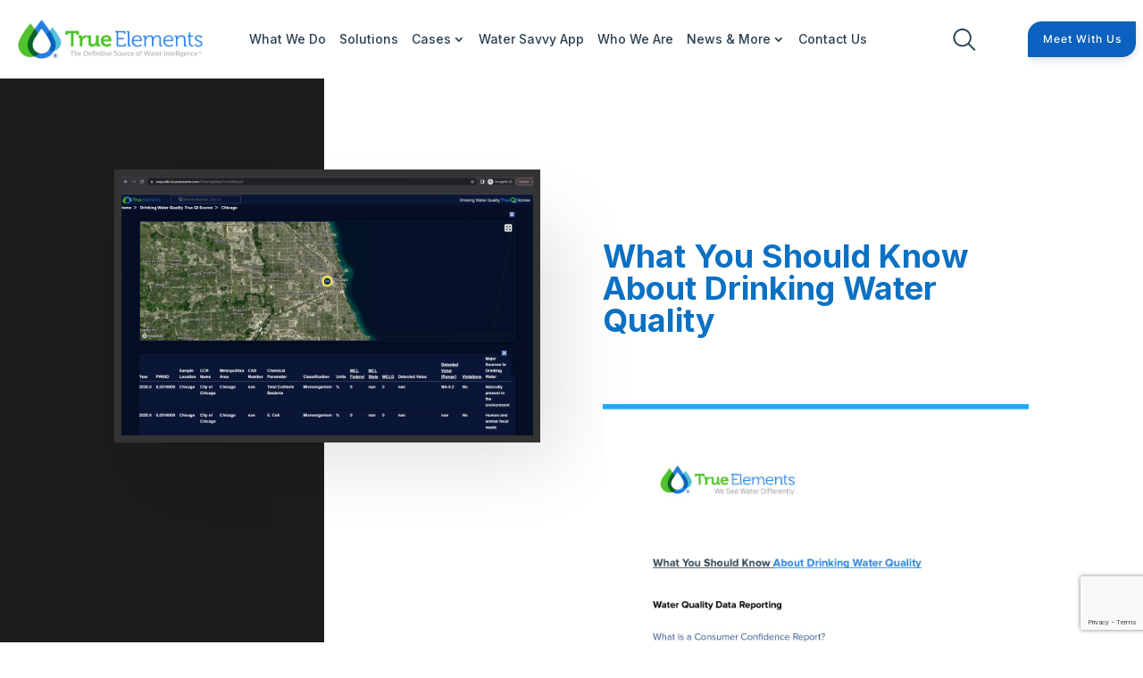

--- FILE ---
content_type: text/html; charset=utf-8
request_url: https://www.google.com/recaptcha/api2/anchor?ar=1&k=6LdLAWQkAAAAANyTgBJ9aAzxxMy_K1Pg8Kh9PlQQ&co=aHR0cHM6Ly90cnVlZWxlbWVudHMuY29tOjQ0Mw..&hl=en&v=PoyoqOPhxBO7pBk68S4YbpHZ&theme=light&size=invisible&badge=bottomright&anchor-ms=20000&execute-ms=30000&cb=eq7fftwg37f3
body_size: 48863
content:
<!DOCTYPE HTML><html dir="ltr" lang="en"><head><meta http-equiv="Content-Type" content="text/html; charset=UTF-8">
<meta http-equiv="X-UA-Compatible" content="IE=edge">
<title>reCAPTCHA</title>
<style type="text/css">
/* cyrillic-ext */
@font-face {
  font-family: 'Roboto';
  font-style: normal;
  font-weight: 400;
  font-stretch: 100%;
  src: url(//fonts.gstatic.com/s/roboto/v48/KFO7CnqEu92Fr1ME7kSn66aGLdTylUAMa3GUBHMdazTgWw.woff2) format('woff2');
  unicode-range: U+0460-052F, U+1C80-1C8A, U+20B4, U+2DE0-2DFF, U+A640-A69F, U+FE2E-FE2F;
}
/* cyrillic */
@font-face {
  font-family: 'Roboto';
  font-style: normal;
  font-weight: 400;
  font-stretch: 100%;
  src: url(//fonts.gstatic.com/s/roboto/v48/KFO7CnqEu92Fr1ME7kSn66aGLdTylUAMa3iUBHMdazTgWw.woff2) format('woff2');
  unicode-range: U+0301, U+0400-045F, U+0490-0491, U+04B0-04B1, U+2116;
}
/* greek-ext */
@font-face {
  font-family: 'Roboto';
  font-style: normal;
  font-weight: 400;
  font-stretch: 100%;
  src: url(//fonts.gstatic.com/s/roboto/v48/KFO7CnqEu92Fr1ME7kSn66aGLdTylUAMa3CUBHMdazTgWw.woff2) format('woff2');
  unicode-range: U+1F00-1FFF;
}
/* greek */
@font-face {
  font-family: 'Roboto';
  font-style: normal;
  font-weight: 400;
  font-stretch: 100%;
  src: url(//fonts.gstatic.com/s/roboto/v48/KFO7CnqEu92Fr1ME7kSn66aGLdTylUAMa3-UBHMdazTgWw.woff2) format('woff2');
  unicode-range: U+0370-0377, U+037A-037F, U+0384-038A, U+038C, U+038E-03A1, U+03A3-03FF;
}
/* math */
@font-face {
  font-family: 'Roboto';
  font-style: normal;
  font-weight: 400;
  font-stretch: 100%;
  src: url(//fonts.gstatic.com/s/roboto/v48/KFO7CnqEu92Fr1ME7kSn66aGLdTylUAMawCUBHMdazTgWw.woff2) format('woff2');
  unicode-range: U+0302-0303, U+0305, U+0307-0308, U+0310, U+0312, U+0315, U+031A, U+0326-0327, U+032C, U+032F-0330, U+0332-0333, U+0338, U+033A, U+0346, U+034D, U+0391-03A1, U+03A3-03A9, U+03B1-03C9, U+03D1, U+03D5-03D6, U+03F0-03F1, U+03F4-03F5, U+2016-2017, U+2034-2038, U+203C, U+2040, U+2043, U+2047, U+2050, U+2057, U+205F, U+2070-2071, U+2074-208E, U+2090-209C, U+20D0-20DC, U+20E1, U+20E5-20EF, U+2100-2112, U+2114-2115, U+2117-2121, U+2123-214F, U+2190, U+2192, U+2194-21AE, U+21B0-21E5, U+21F1-21F2, U+21F4-2211, U+2213-2214, U+2216-22FF, U+2308-230B, U+2310, U+2319, U+231C-2321, U+2336-237A, U+237C, U+2395, U+239B-23B7, U+23D0, U+23DC-23E1, U+2474-2475, U+25AF, U+25B3, U+25B7, U+25BD, U+25C1, U+25CA, U+25CC, U+25FB, U+266D-266F, U+27C0-27FF, U+2900-2AFF, U+2B0E-2B11, U+2B30-2B4C, U+2BFE, U+3030, U+FF5B, U+FF5D, U+1D400-1D7FF, U+1EE00-1EEFF;
}
/* symbols */
@font-face {
  font-family: 'Roboto';
  font-style: normal;
  font-weight: 400;
  font-stretch: 100%;
  src: url(//fonts.gstatic.com/s/roboto/v48/KFO7CnqEu92Fr1ME7kSn66aGLdTylUAMaxKUBHMdazTgWw.woff2) format('woff2');
  unicode-range: U+0001-000C, U+000E-001F, U+007F-009F, U+20DD-20E0, U+20E2-20E4, U+2150-218F, U+2190, U+2192, U+2194-2199, U+21AF, U+21E6-21F0, U+21F3, U+2218-2219, U+2299, U+22C4-22C6, U+2300-243F, U+2440-244A, U+2460-24FF, U+25A0-27BF, U+2800-28FF, U+2921-2922, U+2981, U+29BF, U+29EB, U+2B00-2BFF, U+4DC0-4DFF, U+FFF9-FFFB, U+10140-1018E, U+10190-1019C, U+101A0, U+101D0-101FD, U+102E0-102FB, U+10E60-10E7E, U+1D2C0-1D2D3, U+1D2E0-1D37F, U+1F000-1F0FF, U+1F100-1F1AD, U+1F1E6-1F1FF, U+1F30D-1F30F, U+1F315, U+1F31C, U+1F31E, U+1F320-1F32C, U+1F336, U+1F378, U+1F37D, U+1F382, U+1F393-1F39F, U+1F3A7-1F3A8, U+1F3AC-1F3AF, U+1F3C2, U+1F3C4-1F3C6, U+1F3CA-1F3CE, U+1F3D4-1F3E0, U+1F3ED, U+1F3F1-1F3F3, U+1F3F5-1F3F7, U+1F408, U+1F415, U+1F41F, U+1F426, U+1F43F, U+1F441-1F442, U+1F444, U+1F446-1F449, U+1F44C-1F44E, U+1F453, U+1F46A, U+1F47D, U+1F4A3, U+1F4B0, U+1F4B3, U+1F4B9, U+1F4BB, U+1F4BF, U+1F4C8-1F4CB, U+1F4D6, U+1F4DA, U+1F4DF, U+1F4E3-1F4E6, U+1F4EA-1F4ED, U+1F4F7, U+1F4F9-1F4FB, U+1F4FD-1F4FE, U+1F503, U+1F507-1F50B, U+1F50D, U+1F512-1F513, U+1F53E-1F54A, U+1F54F-1F5FA, U+1F610, U+1F650-1F67F, U+1F687, U+1F68D, U+1F691, U+1F694, U+1F698, U+1F6AD, U+1F6B2, U+1F6B9-1F6BA, U+1F6BC, U+1F6C6-1F6CF, U+1F6D3-1F6D7, U+1F6E0-1F6EA, U+1F6F0-1F6F3, U+1F6F7-1F6FC, U+1F700-1F7FF, U+1F800-1F80B, U+1F810-1F847, U+1F850-1F859, U+1F860-1F887, U+1F890-1F8AD, U+1F8B0-1F8BB, U+1F8C0-1F8C1, U+1F900-1F90B, U+1F93B, U+1F946, U+1F984, U+1F996, U+1F9E9, U+1FA00-1FA6F, U+1FA70-1FA7C, U+1FA80-1FA89, U+1FA8F-1FAC6, U+1FACE-1FADC, U+1FADF-1FAE9, U+1FAF0-1FAF8, U+1FB00-1FBFF;
}
/* vietnamese */
@font-face {
  font-family: 'Roboto';
  font-style: normal;
  font-weight: 400;
  font-stretch: 100%;
  src: url(//fonts.gstatic.com/s/roboto/v48/KFO7CnqEu92Fr1ME7kSn66aGLdTylUAMa3OUBHMdazTgWw.woff2) format('woff2');
  unicode-range: U+0102-0103, U+0110-0111, U+0128-0129, U+0168-0169, U+01A0-01A1, U+01AF-01B0, U+0300-0301, U+0303-0304, U+0308-0309, U+0323, U+0329, U+1EA0-1EF9, U+20AB;
}
/* latin-ext */
@font-face {
  font-family: 'Roboto';
  font-style: normal;
  font-weight: 400;
  font-stretch: 100%;
  src: url(//fonts.gstatic.com/s/roboto/v48/KFO7CnqEu92Fr1ME7kSn66aGLdTylUAMa3KUBHMdazTgWw.woff2) format('woff2');
  unicode-range: U+0100-02BA, U+02BD-02C5, U+02C7-02CC, U+02CE-02D7, U+02DD-02FF, U+0304, U+0308, U+0329, U+1D00-1DBF, U+1E00-1E9F, U+1EF2-1EFF, U+2020, U+20A0-20AB, U+20AD-20C0, U+2113, U+2C60-2C7F, U+A720-A7FF;
}
/* latin */
@font-face {
  font-family: 'Roboto';
  font-style: normal;
  font-weight: 400;
  font-stretch: 100%;
  src: url(//fonts.gstatic.com/s/roboto/v48/KFO7CnqEu92Fr1ME7kSn66aGLdTylUAMa3yUBHMdazQ.woff2) format('woff2');
  unicode-range: U+0000-00FF, U+0131, U+0152-0153, U+02BB-02BC, U+02C6, U+02DA, U+02DC, U+0304, U+0308, U+0329, U+2000-206F, U+20AC, U+2122, U+2191, U+2193, U+2212, U+2215, U+FEFF, U+FFFD;
}
/* cyrillic-ext */
@font-face {
  font-family: 'Roboto';
  font-style: normal;
  font-weight: 500;
  font-stretch: 100%;
  src: url(//fonts.gstatic.com/s/roboto/v48/KFO7CnqEu92Fr1ME7kSn66aGLdTylUAMa3GUBHMdazTgWw.woff2) format('woff2');
  unicode-range: U+0460-052F, U+1C80-1C8A, U+20B4, U+2DE0-2DFF, U+A640-A69F, U+FE2E-FE2F;
}
/* cyrillic */
@font-face {
  font-family: 'Roboto';
  font-style: normal;
  font-weight: 500;
  font-stretch: 100%;
  src: url(//fonts.gstatic.com/s/roboto/v48/KFO7CnqEu92Fr1ME7kSn66aGLdTylUAMa3iUBHMdazTgWw.woff2) format('woff2');
  unicode-range: U+0301, U+0400-045F, U+0490-0491, U+04B0-04B1, U+2116;
}
/* greek-ext */
@font-face {
  font-family: 'Roboto';
  font-style: normal;
  font-weight: 500;
  font-stretch: 100%;
  src: url(//fonts.gstatic.com/s/roboto/v48/KFO7CnqEu92Fr1ME7kSn66aGLdTylUAMa3CUBHMdazTgWw.woff2) format('woff2');
  unicode-range: U+1F00-1FFF;
}
/* greek */
@font-face {
  font-family: 'Roboto';
  font-style: normal;
  font-weight: 500;
  font-stretch: 100%;
  src: url(//fonts.gstatic.com/s/roboto/v48/KFO7CnqEu92Fr1ME7kSn66aGLdTylUAMa3-UBHMdazTgWw.woff2) format('woff2');
  unicode-range: U+0370-0377, U+037A-037F, U+0384-038A, U+038C, U+038E-03A1, U+03A3-03FF;
}
/* math */
@font-face {
  font-family: 'Roboto';
  font-style: normal;
  font-weight: 500;
  font-stretch: 100%;
  src: url(//fonts.gstatic.com/s/roboto/v48/KFO7CnqEu92Fr1ME7kSn66aGLdTylUAMawCUBHMdazTgWw.woff2) format('woff2');
  unicode-range: U+0302-0303, U+0305, U+0307-0308, U+0310, U+0312, U+0315, U+031A, U+0326-0327, U+032C, U+032F-0330, U+0332-0333, U+0338, U+033A, U+0346, U+034D, U+0391-03A1, U+03A3-03A9, U+03B1-03C9, U+03D1, U+03D5-03D6, U+03F0-03F1, U+03F4-03F5, U+2016-2017, U+2034-2038, U+203C, U+2040, U+2043, U+2047, U+2050, U+2057, U+205F, U+2070-2071, U+2074-208E, U+2090-209C, U+20D0-20DC, U+20E1, U+20E5-20EF, U+2100-2112, U+2114-2115, U+2117-2121, U+2123-214F, U+2190, U+2192, U+2194-21AE, U+21B0-21E5, U+21F1-21F2, U+21F4-2211, U+2213-2214, U+2216-22FF, U+2308-230B, U+2310, U+2319, U+231C-2321, U+2336-237A, U+237C, U+2395, U+239B-23B7, U+23D0, U+23DC-23E1, U+2474-2475, U+25AF, U+25B3, U+25B7, U+25BD, U+25C1, U+25CA, U+25CC, U+25FB, U+266D-266F, U+27C0-27FF, U+2900-2AFF, U+2B0E-2B11, U+2B30-2B4C, U+2BFE, U+3030, U+FF5B, U+FF5D, U+1D400-1D7FF, U+1EE00-1EEFF;
}
/* symbols */
@font-face {
  font-family: 'Roboto';
  font-style: normal;
  font-weight: 500;
  font-stretch: 100%;
  src: url(//fonts.gstatic.com/s/roboto/v48/KFO7CnqEu92Fr1ME7kSn66aGLdTylUAMaxKUBHMdazTgWw.woff2) format('woff2');
  unicode-range: U+0001-000C, U+000E-001F, U+007F-009F, U+20DD-20E0, U+20E2-20E4, U+2150-218F, U+2190, U+2192, U+2194-2199, U+21AF, U+21E6-21F0, U+21F3, U+2218-2219, U+2299, U+22C4-22C6, U+2300-243F, U+2440-244A, U+2460-24FF, U+25A0-27BF, U+2800-28FF, U+2921-2922, U+2981, U+29BF, U+29EB, U+2B00-2BFF, U+4DC0-4DFF, U+FFF9-FFFB, U+10140-1018E, U+10190-1019C, U+101A0, U+101D0-101FD, U+102E0-102FB, U+10E60-10E7E, U+1D2C0-1D2D3, U+1D2E0-1D37F, U+1F000-1F0FF, U+1F100-1F1AD, U+1F1E6-1F1FF, U+1F30D-1F30F, U+1F315, U+1F31C, U+1F31E, U+1F320-1F32C, U+1F336, U+1F378, U+1F37D, U+1F382, U+1F393-1F39F, U+1F3A7-1F3A8, U+1F3AC-1F3AF, U+1F3C2, U+1F3C4-1F3C6, U+1F3CA-1F3CE, U+1F3D4-1F3E0, U+1F3ED, U+1F3F1-1F3F3, U+1F3F5-1F3F7, U+1F408, U+1F415, U+1F41F, U+1F426, U+1F43F, U+1F441-1F442, U+1F444, U+1F446-1F449, U+1F44C-1F44E, U+1F453, U+1F46A, U+1F47D, U+1F4A3, U+1F4B0, U+1F4B3, U+1F4B9, U+1F4BB, U+1F4BF, U+1F4C8-1F4CB, U+1F4D6, U+1F4DA, U+1F4DF, U+1F4E3-1F4E6, U+1F4EA-1F4ED, U+1F4F7, U+1F4F9-1F4FB, U+1F4FD-1F4FE, U+1F503, U+1F507-1F50B, U+1F50D, U+1F512-1F513, U+1F53E-1F54A, U+1F54F-1F5FA, U+1F610, U+1F650-1F67F, U+1F687, U+1F68D, U+1F691, U+1F694, U+1F698, U+1F6AD, U+1F6B2, U+1F6B9-1F6BA, U+1F6BC, U+1F6C6-1F6CF, U+1F6D3-1F6D7, U+1F6E0-1F6EA, U+1F6F0-1F6F3, U+1F6F7-1F6FC, U+1F700-1F7FF, U+1F800-1F80B, U+1F810-1F847, U+1F850-1F859, U+1F860-1F887, U+1F890-1F8AD, U+1F8B0-1F8BB, U+1F8C0-1F8C1, U+1F900-1F90B, U+1F93B, U+1F946, U+1F984, U+1F996, U+1F9E9, U+1FA00-1FA6F, U+1FA70-1FA7C, U+1FA80-1FA89, U+1FA8F-1FAC6, U+1FACE-1FADC, U+1FADF-1FAE9, U+1FAF0-1FAF8, U+1FB00-1FBFF;
}
/* vietnamese */
@font-face {
  font-family: 'Roboto';
  font-style: normal;
  font-weight: 500;
  font-stretch: 100%;
  src: url(//fonts.gstatic.com/s/roboto/v48/KFO7CnqEu92Fr1ME7kSn66aGLdTylUAMa3OUBHMdazTgWw.woff2) format('woff2');
  unicode-range: U+0102-0103, U+0110-0111, U+0128-0129, U+0168-0169, U+01A0-01A1, U+01AF-01B0, U+0300-0301, U+0303-0304, U+0308-0309, U+0323, U+0329, U+1EA0-1EF9, U+20AB;
}
/* latin-ext */
@font-face {
  font-family: 'Roboto';
  font-style: normal;
  font-weight: 500;
  font-stretch: 100%;
  src: url(//fonts.gstatic.com/s/roboto/v48/KFO7CnqEu92Fr1ME7kSn66aGLdTylUAMa3KUBHMdazTgWw.woff2) format('woff2');
  unicode-range: U+0100-02BA, U+02BD-02C5, U+02C7-02CC, U+02CE-02D7, U+02DD-02FF, U+0304, U+0308, U+0329, U+1D00-1DBF, U+1E00-1E9F, U+1EF2-1EFF, U+2020, U+20A0-20AB, U+20AD-20C0, U+2113, U+2C60-2C7F, U+A720-A7FF;
}
/* latin */
@font-face {
  font-family: 'Roboto';
  font-style: normal;
  font-weight: 500;
  font-stretch: 100%;
  src: url(//fonts.gstatic.com/s/roboto/v48/KFO7CnqEu92Fr1ME7kSn66aGLdTylUAMa3yUBHMdazQ.woff2) format('woff2');
  unicode-range: U+0000-00FF, U+0131, U+0152-0153, U+02BB-02BC, U+02C6, U+02DA, U+02DC, U+0304, U+0308, U+0329, U+2000-206F, U+20AC, U+2122, U+2191, U+2193, U+2212, U+2215, U+FEFF, U+FFFD;
}
/* cyrillic-ext */
@font-face {
  font-family: 'Roboto';
  font-style: normal;
  font-weight: 900;
  font-stretch: 100%;
  src: url(//fonts.gstatic.com/s/roboto/v48/KFO7CnqEu92Fr1ME7kSn66aGLdTylUAMa3GUBHMdazTgWw.woff2) format('woff2');
  unicode-range: U+0460-052F, U+1C80-1C8A, U+20B4, U+2DE0-2DFF, U+A640-A69F, U+FE2E-FE2F;
}
/* cyrillic */
@font-face {
  font-family: 'Roboto';
  font-style: normal;
  font-weight: 900;
  font-stretch: 100%;
  src: url(//fonts.gstatic.com/s/roboto/v48/KFO7CnqEu92Fr1ME7kSn66aGLdTylUAMa3iUBHMdazTgWw.woff2) format('woff2');
  unicode-range: U+0301, U+0400-045F, U+0490-0491, U+04B0-04B1, U+2116;
}
/* greek-ext */
@font-face {
  font-family: 'Roboto';
  font-style: normal;
  font-weight: 900;
  font-stretch: 100%;
  src: url(//fonts.gstatic.com/s/roboto/v48/KFO7CnqEu92Fr1ME7kSn66aGLdTylUAMa3CUBHMdazTgWw.woff2) format('woff2');
  unicode-range: U+1F00-1FFF;
}
/* greek */
@font-face {
  font-family: 'Roboto';
  font-style: normal;
  font-weight: 900;
  font-stretch: 100%;
  src: url(//fonts.gstatic.com/s/roboto/v48/KFO7CnqEu92Fr1ME7kSn66aGLdTylUAMa3-UBHMdazTgWw.woff2) format('woff2');
  unicode-range: U+0370-0377, U+037A-037F, U+0384-038A, U+038C, U+038E-03A1, U+03A3-03FF;
}
/* math */
@font-face {
  font-family: 'Roboto';
  font-style: normal;
  font-weight: 900;
  font-stretch: 100%;
  src: url(//fonts.gstatic.com/s/roboto/v48/KFO7CnqEu92Fr1ME7kSn66aGLdTylUAMawCUBHMdazTgWw.woff2) format('woff2');
  unicode-range: U+0302-0303, U+0305, U+0307-0308, U+0310, U+0312, U+0315, U+031A, U+0326-0327, U+032C, U+032F-0330, U+0332-0333, U+0338, U+033A, U+0346, U+034D, U+0391-03A1, U+03A3-03A9, U+03B1-03C9, U+03D1, U+03D5-03D6, U+03F0-03F1, U+03F4-03F5, U+2016-2017, U+2034-2038, U+203C, U+2040, U+2043, U+2047, U+2050, U+2057, U+205F, U+2070-2071, U+2074-208E, U+2090-209C, U+20D0-20DC, U+20E1, U+20E5-20EF, U+2100-2112, U+2114-2115, U+2117-2121, U+2123-214F, U+2190, U+2192, U+2194-21AE, U+21B0-21E5, U+21F1-21F2, U+21F4-2211, U+2213-2214, U+2216-22FF, U+2308-230B, U+2310, U+2319, U+231C-2321, U+2336-237A, U+237C, U+2395, U+239B-23B7, U+23D0, U+23DC-23E1, U+2474-2475, U+25AF, U+25B3, U+25B7, U+25BD, U+25C1, U+25CA, U+25CC, U+25FB, U+266D-266F, U+27C0-27FF, U+2900-2AFF, U+2B0E-2B11, U+2B30-2B4C, U+2BFE, U+3030, U+FF5B, U+FF5D, U+1D400-1D7FF, U+1EE00-1EEFF;
}
/* symbols */
@font-face {
  font-family: 'Roboto';
  font-style: normal;
  font-weight: 900;
  font-stretch: 100%;
  src: url(//fonts.gstatic.com/s/roboto/v48/KFO7CnqEu92Fr1ME7kSn66aGLdTylUAMaxKUBHMdazTgWw.woff2) format('woff2');
  unicode-range: U+0001-000C, U+000E-001F, U+007F-009F, U+20DD-20E0, U+20E2-20E4, U+2150-218F, U+2190, U+2192, U+2194-2199, U+21AF, U+21E6-21F0, U+21F3, U+2218-2219, U+2299, U+22C4-22C6, U+2300-243F, U+2440-244A, U+2460-24FF, U+25A0-27BF, U+2800-28FF, U+2921-2922, U+2981, U+29BF, U+29EB, U+2B00-2BFF, U+4DC0-4DFF, U+FFF9-FFFB, U+10140-1018E, U+10190-1019C, U+101A0, U+101D0-101FD, U+102E0-102FB, U+10E60-10E7E, U+1D2C0-1D2D3, U+1D2E0-1D37F, U+1F000-1F0FF, U+1F100-1F1AD, U+1F1E6-1F1FF, U+1F30D-1F30F, U+1F315, U+1F31C, U+1F31E, U+1F320-1F32C, U+1F336, U+1F378, U+1F37D, U+1F382, U+1F393-1F39F, U+1F3A7-1F3A8, U+1F3AC-1F3AF, U+1F3C2, U+1F3C4-1F3C6, U+1F3CA-1F3CE, U+1F3D4-1F3E0, U+1F3ED, U+1F3F1-1F3F3, U+1F3F5-1F3F7, U+1F408, U+1F415, U+1F41F, U+1F426, U+1F43F, U+1F441-1F442, U+1F444, U+1F446-1F449, U+1F44C-1F44E, U+1F453, U+1F46A, U+1F47D, U+1F4A3, U+1F4B0, U+1F4B3, U+1F4B9, U+1F4BB, U+1F4BF, U+1F4C8-1F4CB, U+1F4D6, U+1F4DA, U+1F4DF, U+1F4E3-1F4E6, U+1F4EA-1F4ED, U+1F4F7, U+1F4F9-1F4FB, U+1F4FD-1F4FE, U+1F503, U+1F507-1F50B, U+1F50D, U+1F512-1F513, U+1F53E-1F54A, U+1F54F-1F5FA, U+1F610, U+1F650-1F67F, U+1F687, U+1F68D, U+1F691, U+1F694, U+1F698, U+1F6AD, U+1F6B2, U+1F6B9-1F6BA, U+1F6BC, U+1F6C6-1F6CF, U+1F6D3-1F6D7, U+1F6E0-1F6EA, U+1F6F0-1F6F3, U+1F6F7-1F6FC, U+1F700-1F7FF, U+1F800-1F80B, U+1F810-1F847, U+1F850-1F859, U+1F860-1F887, U+1F890-1F8AD, U+1F8B0-1F8BB, U+1F8C0-1F8C1, U+1F900-1F90B, U+1F93B, U+1F946, U+1F984, U+1F996, U+1F9E9, U+1FA00-1FA6F, U+1FA70-1FA7C, U+1FA80-1FA89, U+1FA8F-1FAC6, U+1FACE-1FADC, U+1FADF-1FAE9, U+1FAF0-1FAF8, U+1FB00-1FBFF;
}
/* vietnamese */
@font-face {
  font-family: 'Roboto';
  font-style: normal;
  font-weight: 900;
  font-stretch: 100%;
  src: url(//fonts.gstatic.com/s/roboto/v48/KFO7CnqEu92Fr1ME7kSn66aGLdTylUAMa3OUBHMdazTgWw.woff2) format('woff2');
  unicode-range: U+0102-0103, U+0110-0111, U+0128-0129, U+0168-0169, U+01A0-01A1, U+01AF-01B0, U+0300-0301, U+0303-0304, U+0308-0309, U+0323, U+0329, U+1EA0-1EF9, U+20AB;
}
/* latin-ext */
@font-face {
  font-family: 'Roboto';
  font-style: normal;
  font-weight: 900;
  font-stretch: 100%;
  src: url(//fonts.gstatic.com/s/roboto/v48/KFO7CnqEu92Fr1ME7kSn66aGLdTylUAMa3KUBHMdazTgWw.woff2) format('woff2');
  unicode-range: U+0100-02BA, U+02BD-02C5, U+02C7-02CC, U+02CE-02D7, U+02DD-02FF, U+0304, U+0308, U+0329, U+1D00-1DBF, U+1E00-1E9F, U+1EF2-1EFF, U+2020, U+20A0-20AB, U+20AD-20C0, U+2113, U+2C60-2C7F, U+A720-A7FF;
}
/* latin */
@font-face {
  font-family: 'Roboto';
  font-style: normal;
  font-weight: 900;
  font-stretch: 100%;
  src: url(//fonts.gstatic.com/s/roboto/v48/KFO7CnqEu92Fr1ME7kSn66aGLdTylUAMa3yUBHMdazQ.woff2) format('woff2');
  unicode-range: U+0000-00FF, U+0131, U+0152-0153, U+02BB-02BC, U+02C6, U+02DA, U+02DC, U+0304, U+0308, U+0329, U+2000-206F, U+20AC, U+2122, U+2191, U+2193, U+2212, U+2215, U+FEFF, U+FFFD;
}

</style>
<link rel="stylesheet" type="text/css" href="https://www.gstatic.com/recaptcha/releases/PoyoqOPhxBO7pBk68S4YbpHZ/styles__ltr.css">
<script nonce="e1WNb77AZTGw7XSsF3bw1w" type="text/javascript">window['__recaptcha_api'] = 'https://www.google.com/recaptcha/api2/';</script>
<script type="text/javascript" src="https://www.gstatic.com/recaptcha/releases/PoyoqOPhxBO7pBk68S4YbpHZ/recaptcha__en.js" nonce="e1WNb77AZTGw7XSsF3bw1w">
      
    </script></head>
<body><div id="rc-anchor-alert" class="rc-anchor-alert"></div>
<input type="hidden" id="recaptcha-token" value="[base64]">
<script type="text/javascript" nonce="e1WNb77AZTGw7XSsF3bw1w">
      recaptcha.anchor.Main.init("[\x22ainput\x22,[\x22bgdata\x22,\x22\x22,\[base64]/[base64]/MjU1Ong/[base64]/[base64]/[base64]/[base64]/[base64]/[base64]/[base64]/[base64]/[base64]/[base64]/[base64]/[base64]/[base64]/[base64]/[base64]\\u003d\x22,\[base64]\\u003d\x22,\[base64]/[base64]/wpUjRAs7w5I0NCjCkC9CVT8ALjV1CzUUwqdHw7Z6w4oKP8K4FMOgTW/[base64]/DjRI/w5IHD8K/[base64]/DkDBYJ1/Ck3fDkMOARl9iwq7CrMOzw7cuwqHDg1bCsFzCl0jDlkQFCCTCq8O3w5R7J8K/JjJMwqwaw5QIworDnyMvLMOlw6XDjMKMwpDDpMOqGsOsHsOJLcORQ8KFQcKkw73ChcOLVMOGX1FAwr3Ck8KVJMKAfMO9aBHDjRXCtcO+wovDs8OHEBR7w5TDqsO3wq1xw77ChsOgwo/DisKgB0DDpWPChkbDlXrCicKIHWDDiEUWfsOSw5pOCsKZcsOLw6Mqw7rDo2XDuDMVw5PCpcO7w6UHQsKGfT4nOsOdB0/CiArDtsOqXgk4UsKoahwGwoVjbHXDqUA1b1fDrsOTwpoyfVTClWLCr3TDiAMVw4cMw5HDscKDwoTCkcOrw5/DrEbCqsKYL2XCi8OUB8KawqcrD8K6OcOuw4AGwrIcLC/DvDzDvGcPVcKhL0rCpBTDjFkKbzhzw7kHw4VXwqtPw4vDlF3DoMKlw4w1UMKmD2XCii8nwq/DlMOqAkVFfMKnIMOBdFjDgsK9IARXw7sRFMK7R8KEFE9RHMOHw5DDqHIswoYrwobDkXHCp0/DlmMYWS3ClcOEwpvDtMKON1rDg8OvYQdqQGQ8wojDlsOsRsOyPTrCusK3Rit4Bz0tw6tPUcKFwp/[base64]/[base64]/DkMOzw5zDo8K4woYuwolNw7pfVMOHwoAUwoLDmcKrw6cvw5DCkMKYXsOUUcOtLMO7HA8Jwoo7w6p/EMO/wosMTS3DusKXBsOBX1nCjcOKwoLDqAvCl8KOw5Q4wrgZwrgHw7bCsw87CMKaXWxUO8KTw41fJB4owr3Ciz3CmBN3w5DDog3DrVjCsGVLw5wQwobDhUt+BEPCjU/CscK5w5Vhw5VWMcKfw6LDolfDicO4wpBfw7rDrcOrw4LCjwjDiMKHw4csVcOaZAXCvcOpw6xdVE9Yw6olYcOdwq7Cp2bDq8O8w5HCsh7CosOmU2rDqUjCmCbCswl0bsOKfsKxP8OXSsK/w703VcKISRZmwoNSO8Klw5TDoT85NU5UXF8/[base64]/Cv0FGSsKVF8KPDCnDocKRbgzCnsKYYkDDlMOOT3/DhMOZBlvCrwjChx7CjD3DqF3DkBIEwrzDq8OBSMKaw7s6wq9owpbCucKqEHRICQ9XwpnDlsKuwogAwpLCsWTDhDoSA1vDmMKkbh/CqcKxNx/CqcK5aQjDryTDmcObVCDClxrCt8KLwoRzL8ONB0h+w5hMwpvCoMKqw4FpGShuw6PDrsKsCMOnwr/Dp8O+w4RpwpIYbj8cHFzDs8KsKDvDmcO3w5XDm1TDvhjDu8K1L8ObwpJ6wrfCmStFBV1Vw4HDqS/Cm8Kaw63CrHkUwqkww5d/RMOmwqbDs8O0CcKQwo9Qw5tlw5IhaEpeIlbDjUjCm2zCtMO9RcKFLxAmw4puDsOVeS9bw4DCvsOHdlLCscOUADgBFcKHc8OgaW3Dik5Lw54wOC/DkiYWSk/CqMKNT8ODwp3Dlggow4s7w44ZwpLDpz8lwpfDscO4w40lwoDDrsOCw7oUT8Oiw5zDuScAPMKyLsOHOA0NwqJhVCDDuMKzbMKIw44XQMKlYFHDgmDCq8KUwo/CvsO6wp9eO8Oof8KZwo7CsMK2w695w5HDiCfCtsKuwo8uSS8SPE0PwpnCksOaTsOYBMOyZhDCrn/Cs8K2w4BTwo4mJMOabj9tw43CocKyY1ZGRi3ClMK1M3nDgn5IY8O9GsKMfwIrwovDj8OYwpXDnTYGacOtw47CmMKLwr8Nw4lyw65xwqDDvsOzVMO/[base64]/wrrCpcKRw44bWsKMdEHDicK6JcKJW8O5wq/DjEtuw5JkwrciC8K/GTvDp8Ktw47ChmTDjcOrwpjCvsOKbx92wpPCuMKbwqXDi0RVw7luQsKJw7kdE8ObwpBBwqNZWnV/c1jCjQdaZ3l1w6JhwpPDu8KEwo/DlCUSwox3wpI4EHsWwoTDt8O3e8OLAsOtWcOqL01GwoRhwo/CgGrDlGPCnXc+AcK3wrBuL8OtwrJuwrzDrRTDo0Ulwp7Dh8Ksw77CosONA8OlwrrDjcKzwpx3YsKrcjYtwpLCusOEwqrDgysIBgpwN8KfHEjCi8KjQwnDk8KZw7PDnsKtw57CscO1c8O+w7TDkMK9bcK/fMK9w5A+LkrCiVtjUsK+w67DlsK4dcOue8Ocwr42JB3DvibCgwkfBQl9KQFNNAUNwrEyw5UxwovCkcKSBMKGw5DDn1pnEncDc8K4az7DgcKWw7HDnMKWZnPChsOUImHCkMK/AXbCoh1rwoHCmGg/wqvDrQlPOCfDlsO2cFItNzJawr/DrV0KIC8yw5ttFcOfwqclXcKswpk6w6soGsOrwq7Dpl45w4XDtnTCosOEaUHDjsOmfsOUY8KkwoTDv8KkM2AGw77DjBMxOcOVwqovQGrDiTYvwpBBIUhSw73Cn0V+wrbDncOuVcKtwqrCuAbCuyUgw57Djn4scDlWBF/Djx9MB8ONXiXDvcOWwrJ8fwRHwrUhwoAaG1XCrMKESXtJSE4fworDqsOpETHCtHPDkU0hYMOZe8KYwp8WwoDClMOOw5nCnMKEw542BcKtw61NM8KYw6zCqUDCusKNwpbCtEVkw77CrU7ClyrCo8O0XSbDrHRqw7XCmwE0w6/Co8K2w5TCgifChsOnw4FBwpfDgXrDvsKeDwJ+w6vDsBLCvsKYJMK3OsOjLx7DqHRFe8K8TMOHPjfCrcOGw4JIBWPDsV12VMKYw67DocKSHsOnCsOhM8K2w5jCsk/[base64]/[base64]/DnEDCrsK8w4/[base64]/Ch8KywqzCrVNvbgXDlMOMbMOBwoM9RCPDmEF9wr3DlzPCsFnDu8OIC8OsZ0XDhxfDoxHDgcO/wpTCp8KNwqLDpT8Rwq7DvcKDZMOmw6lUe8KVWsKvw789BsKRw7Z8U8Ofw4DCjxMaBiXCrMOoXWtdw6tfw63CicKkJcOJwrhCw4zCrMOeFUkxM8KaQcOEwoXCsVDChMOVw6zDuMOfEsOHwo7DtMOnDA/[base64]/[base64]/[base64]/RMK0w6JnTFDCgnl2a8Oow6s2wqnDlkjDuEDDr8OiwobDlVXCscKTw4LDsMKWTlJJF8KlwrnCqcOnRl7CgVfCusKWQHHCmMK+U8OswpTDrnPCj8Ocw4XClTdTw4Yrw5DCiMOrwpPCqnRVYRfDmWnDpMKOCsOXJwZDPhQtdcKzwpJMwqDCpn4/w5pVwp1uaEpmw6MpGx/Cr1rDsDZYwppXw5PCjcKjccKdDB8awqDDrsOBHQxKwrkNw6xXTzrDsMKHw4QUQcOZw5nDoT14FcOkwrbCv219wrpKJcKFR13CoFnCscOqw6Rxw5/[base64]/Ci7DkMKtUyxAw4BecxZhwoHCvcKVw4bDoMKeHAJrw6cbw6kYw5vDm3ALwrUowoLCicOObsKCw5TCrnjCl8KwDh0sZsKJwozCtFBEOjnDsCLDmx1gwq/DkMK0Yh/[base64]/LlwlwpgJIMOCwrBUNcKUw4HCpsOSwqAowoPCqsOBTsKyw6zDl8O0ecO0dMKYw7w8wrnCnGJpL2jDlyIJFEfDjMK1w4/CgsOgwoXCkMOYwqfCslFjwqXDqMKJw7zDkglMN8O7Tj4XUAXDnm/Ds2nCqsOuC8K/R0YjMMOBwppKX8OVcMOww69BRsKdwrbDpsO6wpUgai0qdEl9wozDlCcsJcKqRF/DiMOATHbDiCjClMO2wqYiw5/DkMO5woURasOAw4EhwpPCp0bCjcOZw447O8OCM1jDtsKWFiFww7p7HHPDoMKtw5rDqsOkwrY6fMKYPQYbwrpSwqhlwoXDv1ghbsKjwo3DnMK8wrvCl8KMw5LDswU0w7/ChcOXwqtoKcKGwoVgw7PDp3jCmMK6wqHCqXcpw6JCwqTCpQHCt8K/[base64]/DpsKmZ8OAw6bDp8Oowr/Dl8KMwrgxwrlWNiZXaMKtw7jCoBFuw4fCscKhPsKRw67DnMKewpTDmsO3wrPDisKwwqXCj0nDokbCncKpwqtFUcOLwp4WEHnDsgIHJD3DssOHFsK2QsOOw6DDrxtfPMKTc3LDscKcV8O9wpdFwqhQwohFFcKpwoFTd8OKFBtJwrN1w5HDpifDiWthKV/Csz/DrT9jw6MKw6PCq30Mw6/Dq8K+wqQ/J0bDpkzDl8K2cEnDkMOJw7c2D8Ovw4XDsDYwwqoUwr7CjsOLw4gHw4hIAmHClS58w4pwwq7DnMO6IWPCoX02ZVzCucOGwokPw6bCnR/DusOUw73CmcOZeVwwwqgaw4d9FMK/BMOtw6vChsO/w6bCqcOwwrlbLWDCkyB5C25bw79hJ8KGw6Bawq9RwqbDn8KMb8ObLG7CgWbDpl3CosKzSRkVw7bCiMOjTlrDnGYGwpLCmMKDw6TDjnEpwqUgIkPDuMO8wrsDwolKwqgDwqjCuxnDqMO/[base64]/CoFIdG8OzQi/DqMK1GMKiw5/CpTcwecKTIVzCh27CuTkUw6RCw4DCoQLDtk3DjX7CoFFfZsK3LsK7McK/Q1bCksKqwr9Pw6TCjsOEwoHCncKtw4jDncOVw6vDm8O1w55IZ191V2vCq8KTF3x9wo0nwr9ywpzCnzTCh8OjP03DsQzCnw/CsW5/[base64]/w5XDsF0NNcKfw6Utw6rDs8OWUcKCLy3CnyXCoTTCuiMJw61LwqfDkhxiecOlVcKmcMOfw4ZqI0ZnLQTCscOJbWU1wqXClAfCsBXDi8KNScOPw5Jwwpxlw5N4w4bClwHDmyIwbkUCZmbDgiXDgB/CoCB6NcKSwrF5wrvCi2zDkMKtw6bDpcOwPRfDv8Ocwrh7w7fDi8KBw6w4U8KUBsOvwp3CscOow4g9w5QbLsOvwqLCgcO8AcKaw7Q7NcK/[base64]/CgyfChsKfw6A6w68Gwq1sfMO5wokOw7sDw5/DvHZ3NcKLw5pHw7UmwozDsVYuBCXCkMOMD3A3w47Ct8KLwrXCtmzCtsODDkdeJncwwo4awrDDnAvCqU1qwpJ8d3PDmsKidcOjIMK/w6HDpcOKwrDCjFrCh3gbw57CmcKPwqVkOsKuCG7DtMOwTUTCpgFMw78Jwo8WWlDCi2clwrnCqcKow7gdw4cIwp3CtUtTT8K4wrQCwqMDwrMuZ3HCjGjDuXpiw6XCn8O1w73Cq34Uwr9pHy3DsD/Ck8KiR8O0wrnDvDzCpsOqwpYmwrs7wpE+UHbDvQgxBMO9wqMucFLDpsOhwoNTw4kCL8O3b8K4PRBtwqtPw6ZWw50Iw5N+w74TwqTCtMKqNcO0eMOyw5R/SsKPcsKXwpFxworCs8OQw6TDr0DCtsKBaAwSSsKCw4zDg8O9L8KPwrTDjjp3w6gOw44VwoDDp0LCnsO7b8OMB8K4TcODWMO2HcKlwqTCqn/DscOOw7HCmETDqUHCvT3CsDPDlcO2wpVKKMOoH8K3AMK7wpFyw4MTw4ZXw45HwoUww58+W2VoCMOHwrgvwo7DsBY0DAY7w4PCnl0bwrIzw7o6wpvCmcKXw63CgQo4w5I/[base64]/[base64]/[base64]/woNeNsO5w5xpGVXDosKIJ8Kiw7Vwwp4cGsKmwqvCvMOVwp/CjsKnUgtiJWxLwqlLTlfCgT4hw47DhTwiakfCmMKXQDUPBlvDisKaw680w7TDh3LDvU/Cgg/CgsOQLToFGQgsDyRdYsKFw5cYNgAYesOaQsOuRsOOw6k1cmQadHJWwrTCi8OYHH04BRTDpsKlw7gww5XDkxZKw4sdQA4HTsKKwpgmDsOXEUtBwoHDg8K9wr9Nw50Lw6c/G8Oaw5nChcKHJMO+eUFvwq3CvcKsw5bDn13DiirDm8KAC8O8bGhAw6bCh8KJwpQEFmIywprDtUzDrsOYbcKnwoFsHQ/DmBLCp39RwqodBDRHw49Pw4bDn8KqQDbCkXLCi8O5SCHDnD/Dj8Opwp9Twq/DlcK3IFjCsBEXaiXDt8K6wqLDoMOWw4FGVsO+RsKzwqpOOxssV8OywpoRw7hQHGsiIQIZYsOLw6I2fBMuYmrCgMOEOsO/wq3DtkvDuMKjYB7CsVTCoHJafsODw4ohw43CkcKzwqx3w6pRw4k8N0k+C0ciLXHCksKTb8KdejU5KcOYwqs/BcOdw5lidcKgWCxuwqVkE8OhwqvCgcOxEjNXw4ljw7HCswvCsMKpw4NmNGfCk8KVw5fChndCHsKVwp/DsEzDusKBw4oBw4VSPQvDuMK7w5LCsHXCm8KeTsOqExFsw7LCqjo/[base64]/DjcOTKXPDqcOFwpAcwobDn8OEN8OPw6bCsMKcwrvCusOvw5nCtMOTdMOkw7LDoV5HPFPDp8K+w4TDt8KJNjY9bMKEe0FFwrEFw4zDrcO7w6nCgG7Co3Atw5tQLMKUBsOTXcKGwotkw6jDuURuw6lbwr/DoMKww6Qrw7pEwqjDrsKNbx41wplbGsKNQsOxWsObbyvDlRYYVcO4wrLCq8Otwqs7wpMHwqV/[base64]/[base64]/[base64]/wpUcf8KLUMKGw4TCrCjDhQjDkcKNTMOfwpfCk2DCrm3CjkzCnjVeBMOCwq/CmBgowoVBw67CqV9aUlQHRxgdwr/[base64]/[base64]/DscOuPcKqGsOZK3zDj14pw4TCm8OEDlzCjUDCiQ9nw4TCh2s5CsO5GcO7wrDCkUQCwrXDi1/DiWbCpW/DlWzCvBDDo8OMwo0tf8K+emXDmCzCpcOtfcOLV3DDn0DCpF3Dnx/Cn8KlCRlswrtxw4nCvsKCw67Drz7Cl8Ojw6rDkMOmUwXDpg7DqcOtfcOnecOkS8O1U8KOw6LDksOAw51fT2rCkiPCh8OhScKWwqjCksO5N3khccOMw6d2cywgwrxGWU3CmsO/YsKhw5g2KMKqw7oxworDocKQw7zClMOIw6HCn8OXU1LCgQkZwoTDtBzCn33CisKRB8Ouw7otK8Osw5Yoa8OJw6ouIFw1wotRwo/CjcKKw5PDmcOjRzoPWMOAwrLCnVvDiMOebsKlw63DtMO5w5HDsD7DqMOKw4l0HcOfWwMNZ8K5HHnDiQIgS8ORHcKbwpxdOMOCwqfCgiQFA3tYw6Ujwp/CjsOcwq/ChsOlUiFJEcOTw4Afw5zCrVF4IcKLwprCmsKgBhdGS8K/[base64]/wpfDgcKew6HClMOOwpZHw6nCn8OTTD0pFMKZEcOFAE8AwozDmcOSOcOFYXY0wrvCvG3Cn0BHO8KERDVrwrDCvcKDw6zDoxlpwrklw77Ds13CiwHDssKRw5/Csyt6YMKHwr/CrS7ClTkfw4Fiw6LDmcOyJXgww6Iqwr3Dq8OVw55ROWHDg8OcXsOoKsKJFVkaVxIDGMOYw5YgCwnCuMK9Y8KEasKUwqPCnMOxwoAsKsOWJcKiIHNmJMKgUcKaFMKKw5A7KcOjwoLDhMOzXl/[base64]/[base64]/wrvChzPCusOMX8O8wpJfw7fDhBwdw6jDk8KswoRuEcO6e8KxwpRrw4bDrcK8J8K7cVVEw4R0wrDCt8OTY8OqwqPDnMO9wrvCvyZeZMKTw4YBXBJowrnCqk3DuCPCp8KIVlzCiRnCksKmEjxQZkIwfcKAwrNswrpgMhbDv3cyw6/Cowx1woTDpB/[base64]/CuT3CrB0BEDNIw597EsKWwrvDvsOOwpfDu8Kmw4kBwphgw657w5IdwojCtQfClMKMJMOoOk9KXcKVwqVNasOnKg54Y8OXbgTCrhkKwqEMEMKQK0LCnXHCs8K2PcOFw7zDulbDiynDgil8LsK1w67Co0VHaGHCgcKHGsKOw40Kw5dZw5HCncKuEFY/I0BzEcKqScOFOsOGWsO4dmxSHGBPwocdDcOZSMKhVsOTwrrDssOrw7k1woXCvkwyw5tow7rCncKCbcKGE0IcwrvCiAJGVRdYeio0wphwesKtwpLDkiHDmgrCiVkXcsO2NcK2wrrCj8KNfw7DlsKTXWDDocO8FMOVBis/P8OLwqvDrcK2wrLCgFXDmcOsPsKnw4nDscKxYMKiGsKew6pII3IZw5PCgmnCpcOCY23Dk03ClkUVw5/DjBlUPcOBwrzCgn/CuUtCwpwKwpPChhbCoBjDjgXDjsKUKsObw7djSMOvJ1DDssO2w5XDklVVOsOGwqnCuFfCvksdMcOdVlzDuMK7ShDChTTDjsKRAcOEwpUiOi/CnmfClxpkwpfDimHDrMK9w7FRL216WB4bDQAib8OGw5klV1DDpcOzw4XDoMOtw6TDu2XDgsKlwrLDp8Oaw5NRPFXDgjQew4vDn8KLLMOmw5jDhAbCql8Lw5M/[base64]/Cpkhkw4gmBGEGwohVRlvCiCXCmMOManAeQsOPAsKFwqkKwrPCpcKAVnV7w6jCmFJswqkEKMO9VCknLCI6WMKjw53DgcORwrzCuMOcw5pzwrpUFzPDlsKdMXPCsDBDwqZuTcKZwqrCs8Kow57DqMOcw74rw5Enw5rDncKHB8KgwprDk3xeSirCosOBw4w2w7UTwo4Cwp/CtiVWYjRGDGxVXcOhA8OOCMKCwr/CscOQcsOqw5dCwo0nw7M2BQrCtBYtUgTCgDDCrMKMw6PCgXRIRMKkw5rClMKUQ8K3w5vCo1NEw43CgmIpw4p7IsKJVxnCtiBNH8OIPMKmWcKowqgvw5hWfMK8wrzCqsOIZAXDn8KPw6vDhcKaw7VHw7AseWhIwrzDplxaL8KjfsOMecO/w5dUViTCoRJaJmdfwpbCtsKww7E3Y8KzN2lkEgImT8OwSi4cMMOtWsOUJXcQY8KVw5jCvsOewpjCnsKBew7DvcO5wrvCmCgtw6tZwoTDqgjDhGXCl8Onw4XCvlMaXXFIwpJXIU/[base64]/wqXDgcKQdsOFw5lvw7IOHsO+SC3CqnHCgyATw6bCvMKkVnTDlkk9CDHCgMOQTMKIwoxCw7PCv8KuLCh4G8OrABBUaMOqd1bDnCYww6TDsnM2wpbDjhXCrjYtwrQYw7bDvMO7wo/CjSwhbMO+WMK2aXN1QmbCnT7CssOwwoDCoTY2wo/Do8OvXsKZDcOyBsKFwrPCp37CicO8w6pHw7pEwp/CmCTCphgWG8Opw7jCvsOWw5UVZMOHwqXCucO2LB/DhDPDjg/DlHkOb2zDpcOHwohbOkXCm2t2EHwXw5Bbw5vCrEt+NsOAwr9jZsKEOxoHw4x/T8KTw69dwpRwIjlYZsKvw6RxchHCqcK0BsKowrooP8K/w5gsbGbCkEXCszfCrVfDnXQdw6cvRMKKwrxhw652cx7CssKIAcKKw7PCjHvCjSAhw5PCsUTCo1vCqMOcwrXCnB5LIHjDlcOPwpVGwrlEVsK0N0LCkcKDworDikAuCEjChsO/w7BxT3nClcOcw7p4w4zDnMO4R1ZDH8Kzw7N5wp3DncOaGcOXw5nCmsK6wpNOYnk1wofCvxTDmcKBwqzCg8O4FMO2wobDrQJewoXDsGM4wrTCu0wDwpdZwp3DqHcYwqEZw7DDk8OmcxHDuB3CnC7CsCA7w7zDkhTDvz/DrVvCm8KKw4nChXYdacOjwr/DnA5Uwo7DphzCjA/DnsKaQ8OUS1/CjMOpw6vDjmzDkzUrwrhhwpfDtcKTJsKKQcKTW8OrwqpCw5NtwoJ9woIsw4HDtA7DrcO6wqzCs8KTwofDr8O4w58UFDjDqXdtw5oGK8Owwp5Ie8OcMxt4wrcLwpxewr3Dk1rCnxPDvl3DqUkdXRh1DcKfVSvCsMOnwox9KMOkIsONw6vCk3/[base64]/w7XCjsKXCH1wwqM4w6vClEbDqk7DuzbDiMO5RETCj341HGcGw7Vow7bCh8OtYjZ7w4YeS2ohaH1MBjfDisK/wrbDq3rDqFNWGU1ewrfDg1PDrB7CoMKgBEXDnMK6exfCjsKlKhUrMzQyIlZ6NmbDmyxLwp9twrQXMsK5W8KTwqDDrhJBEcO0GUfDtcO9w5DCusOpw5bDlcKnw5/Di1jDq8K8N8KewptZw6DChXHDtFHDqxQuwoJQC8OZS3XChsKFw7dJe8KHOULCoi0yw7/DjcOifcKywp5AJMO+wrZ/TcOGw4keU8KGG8OFXT1xwq7Dpy7Do8OgKMKtwo3CjsORwqpNw4XCn0bCj8K/[base64]/DscOXEMO/[base64]/DocOywpTDijjDpcOfwokhw7HDhMOJT8KRwrwbwpbDr8OZTcKxJ8Ktw67CnyTCtsOgU8Kuw7JQw6Q6RMKXw4AlwpQ1w6TDkyzDtG3DryRYZ8KHZsKDMsKyw5BVQ2ciesKvTQjCsSRGJsKjwr0kLCU3w7bDjF3Dt8KPZ8OAw5rDm1/DhsKTw6jCvjlSw6nDk1rCscKlw6NzS8KjEcORw7PCq1BUCMK1w546DcOow5RPwoRCFkhxwrnCocOzwrMucsOXw4HCnAdGS8Ocw6wiN8KCwqxVBcOmwqDCjm7DgcOFQsOILwHDtDsfw5fCnlzDrkIIw7pbZg52Mxhew5xUTht0w6PDnwcJN8OLT8K/VgJQMzzDg8Kfwo52wrLCpksfwqfCmQh0J8KbVcKdcVHCqXbDjsK5B8Kgw63DrcOHI8KLdsKqP0QOwrB5w6fCi3xXX8OVwoYJwq/DhsK4ECjDisOqwrdGGnzClg9JwqvDk3HDqcO8KMObb8OYNsOtXCbDk28uEsK1RMOHwrHDj2xZM8OfwpRvAiTCkcKLwpfCmcOeNUgpwqrCuk3DtjEWw6QTw5tlwpnCnCM0w6MkwqBcwqfCpcKOwpUeHS5SL1EzBH/CsUPCs8OUwqhcw5lIDcOFwpRvZDl+w4AYw7zCgsKxwpZOOHLCpcKaAcOcS8KMw7DCn8OfN27DhxopFMK1YcKewozCij0ICyhgM8O+WMOnL8Ocwp90wo/[base64]/ClTvCuB3DsMOWw7rDscKaZsOtIcOsw451w44BGyIUR8OcGsKCw4sjUnhZGncJdcKtC1d7bgzDmcOSwoghwo0cPRbDpcOCX8O/C8KBw47CtMKWHghUw6/CuSdTwolpIcKtfMKOw5zCi1PCsMOEd8KJw6tuTBnDocOow51gwos0w6XCnMOZb8KYaydzR8Ktw5HClsOWwoQ8JcO6w4vClsKBRHtbTcKew7wHwpgGcsODw7Ikw4oofcOtw4NHwq9jC8KBwoMew5vDqBTDoAXCiMKXw7xEwrLDswbDik13TsK3w5QwwoDCoMOpw5/CgGDDlMKEw6J4GhzCk8OewqXCvFLDmcOKwq/DrjfCtcKdQsOUaGo5OVzCixbCrsOFWMKAPMKFXU9tSS1Cw5kCw5HCt8KVF8OHJ8Kdw6tnRXpFwoRcNzTDtRdcSWvCkTXCosKLwrDDh8OYw6NqBEvDr8KOw4vCqUUkwqQkIsKHw7zDsDvCrThSG8Oww6ItGmAoC8OYBcKGDB7ChgPCojY+w5DCjlR/w4zDmyIqw5nDljY8VD8/MF3CgMK0HwwzXsObexYuwrNLMwoJSHVVEHwAw4XDs8KLwqfDk1PDkQp3wrgRw5rCi0/CpsOjw4IKACI8OsOcw4vDrn9Hw77Cu8KrZlDDuMO5M8OSw7cJwo/[base64]/[base64]/CqsOXLcKpw4LDq0Bcw5lew7A/G8KvK8ODwoYrUsKQwoIpwrdCY8Ocw7x7Oy3DgsKNwrMew5hhScKWBsKLwoTCvsOcVE5mcSDDqh3CpzTCjcK6WcO8wrPCnMOcGSwOLhXCjEBSVB1YNMODw44UwrlkFjYEKMOUwqw5RsKhw4t2W8O9w68Yw6/CkQ/CnRh2N8KmwpTCscKUwp/[base64]/[base64]/ChcKJTC9SVXU2Ig09wqDDisOkwqRkwprDj27Dr8OzP8KVBm7DksKMWMKDwprCoD/Ch8OVQcKYXHjCgzrDl8KvIXbCtHjDn8KXbcOuMU1/PV5jCWbCrMKCw5s0wphRMBVAw6rCgMKTw5HDkMKww5rCihYiJsOUGibDnkxpw77CmcOdasOuwqXDqyzDkcKNwrZWRcK4wrXDgcOlZCowWMKLwqXCkikBRWxBw5LDgMK2w6EKWR3CssK/[base64]/DucKVw5XDih/DvSPCosOSakZUU33CgcOLwr7CtE7DuxxSZxvDp8O0Q8O0w6diQMOcw7bDr8KhcMKuccOGwpYGw7hDwr1gwrXCunPCpH84a8Krw7xWw7NGKnVJwqQEwrfDhMKCw43DmV1GX8Kbw6HCmUVQwpjDn8O/TsKValfCpCPDvD7CpsOPfhDDo8KiVMKHwp9OTyQaUiPDmcOYbBTDnBsQDjUBHXPCr3DDtcK0HcO/A8KGVWDCoAfCvSPCqH8QwqAJV8KZG8OmwrbCmhQNRSzDvMKeDHAGw4orwqF7w7MmbnEewoh8bE3DozXDt1pwwpnCosORwodGw7jCsMOLZGtoYMKud8OYwo9hV8O+w7R0EGMUw4TCnWgUWcOAfcKXDsOTwp0qWcK3w4zChScOBzMPQsK/KMOGw7koGVTDr14OAcO/wrHDqnjDjCZVwpTDlSDCsMKnw7TDiD48XWR7TcOdw7AXNsOXwo7DpcK6w4TDiBkEwotqcmYpAsOCw5TCrncwX8K5wpjCpFJ+AULCujYyasO4CcK2byXDhsOsT8KGwpE8wpbCiW7DkhRIYx1pdiTDssOeCRLDrsKWOcOMDkt9bcKEwrJiQcKIw4tkw7PCuj/[base64]/[base64]/aMKOw5Frw53DhR3DsAtfH8KgR8KYLHN5QcKBQcO4w4EBCsO4BXrDqsOEwpDDisK+aU/DmGM2UMKpD1HDtMO3w6kdwqs+Oz5adMKqJsOowrrCg8OTwrTCtsK+w43DkErDhcKKwqMBEhfDj1fCp8KGL8O7wqbDjyFNwrDDjCcQwq/DpEzDtxguQ8O4woMBw6tyw5bCuMOow43ChnN8eT/DrMOlO3dnUsK+w4N/OX7CksOmwp7CogRIw6o0TkccwrkTw7/CpsKuwoguwovCj8OFwplDwqoEw4FvLEPDqjsnHCJYw5Y5cSxoRsKRw6TDnwYvN3Nmwo3Cm8KxLQ5xFQcFw6nDhsKDw5LCgcOiwoIww63DkcOjwp16QsKmw6bCucKAw7fCrw1fwpnChcOdZMOpIsOHwofCpMOhKMOvLRcvfjjDlwoXw4gswqDDk3PCumjCrMOqw7rCvw/[base64]/DvgDCvsK/[base64]/Du8K4wqbCicOaw4ZwQMK8wrV4ATQnwpbCiMOpIw5hchR1wqUNwrRmY8KAUsKAw71FeMKEwqc7w5ZBwqjCjT8dw6d/wp4mBXpIwqTDsWwRQsKgwqwJw7crw7sOYsOFw7XCh8Kfw5YWIMK0BWbDoBLDgMOSwqzDuVfCrmnDiMKOw6rCuTLDqyLDiRzDp8KEwpzCtsO1I8KQw6ULPcO6fMKQAcOlA8K+w7MUw74Tw5PDm8Orwq5KPcKVw4vDsxB/eMKDw5lhwooaw59Dw5B1UsKBKsKpG8OvDRI/dD1WdmTDnl/DmsKbKsONwrF0R3IhPcO7wrzDvnDDswhKCMKEw73CgcO7w7rCo8KcJsOMw4vDtzrCvsOew7XDgixWecOdwqBIw4EdwqB/[base64]/WE7CtT50wq/DqcOrOsK3wqFVwoZbJ8O8w5x/dVjClcOawpRsQ8KxADjCrcOxVw8taXAaeGbCnEFPMlrDmcKZCwpbQMOGEMKOw6/CoUrDlsOXw6oFw7LCmBLChcKBLXPCkcOiRMKME1HDhmHDoWNKwopOw7hiwr3ClErDksKLHFjCrcOsAm/DgCfDtWEBw5TDpC8ZwoYJw4HChVsmwrQKRsKNPMK1wqrDkhcCw5zDhsOvI8OkwpNVw4Q5wp3Chg4NbVPCvTHCgMO2w6zDl2zDuXowNAElF8OzwqRtwp/[base64]/DqxTDrcK5WHYNesOyYsOHw4PCgMO2EcKEw6QnO8KPw7JnSMKSwqTDuAl+w6LCqsKdTMOMw4Izwo5Jw5DCvMOQRcK9woRbw5/[base64]/Dj0xhw6wCL8O4RMKwwp/ClhZCw7pgXxHCgsK2w7zDsR7DgMOlwoEKw54wEQzCjGk8LlvCnFDDp8KJJ8O8cMKEwoTDvcKhwr9qKMKfwpdsbGLDnsKIAFLCrG5IAWrDqMO4wpTDocKIwoAhwpjClsK/wqQDw4cXwrMsw7fCh3kXw78Zwrk0w50GS8KicMKySMK/w7c9HcKgwp57VcKpw7wUwpAUwqwaw6fCr8O0NcOkw4zCrBkTwphYw7Q1YhJVw4jDmsKWwr7Dgj/CqcOkPsK+w6UlMsOew6R4REDCl8OHwpvCrD/CmsKfOMKJw57DvRrCrcK9wrg5worDniVlYghSa8O9wqsGwqnCo8K/csOhwpXCr8KhwrHCm8OLKxcvP8KLE8KRchohK0HCrh1vwpwXd1vDk8K8DsOHVcKAwpxYwr7CoQ5Yw5/CisKlW8OmK1/DvcKmwrp+cDrCkcKgb3d+wqYicMOdw50lw4PCrT/CpTLDmjHDisOgGcKpwpvDtnvDoMOQwrHClHFFDsOFPsK/wp/CgnvDkcKYOsKCw73DksOmOR9gw4/CkkPDsUnDlTFiTMOwWEt2HcKaw6fCusKqTV3Cvg/[base64]/bk/Cj8OVwoHCmcKVwr1HAyAAJFwKfAhCR8Omw5cACwDCi8ODKcOVw4oQWRPDjFTCsHPDhsOywoXCgmA8eEBcwoR+dDHCjg19wrF9EcOywrbDs3LClMOFwr5Dw6vCv8KHZsKMXxbCv8O+w47CmMOeaMKLwqfChsKGw50WwqIjwrZhw5/CkMOWw5JHwobDtMKGw5bClx5ZIMOGU8OSeE/Du0cMw4HCoFknw4bDtDEqwrcEw6LCvSTCvGVGK8K5wrZiHsOtHcO7NMKQwrIKw7TCjxLCvcOlI1MwM3fDjVjCiQ43wrF6Q8KwEkxofsOpwo/Cr0hlwo14wpTCjwdow5rDvXYbJEPCn8OWwoEaZMOZw53CnMKewrZJdWnDg0koMGErFsO6EU1ZYFDCqMONYiZyRnBJw5rCv8Ofw5fCusO5UHoXPMKkw4w9w5w5w7/DlsKKFT3DlyZMeMOtQ2/CosKmPQbDj8KOOcOsw5MPwr7DshHCgUnChT7DkXfCgWrCocKpawdRwpBkw5NbUcKQS8KdZAZaIBnChjzDjw/DiXbDrFjDl8KowptiwqrCocK9CWPDpinDi8KvIy/CtnXDt8K0w4csKsKFOGkAw5/[base64]/DusOkwpQfPhvChsKEw5M5GCTDiMO3WQtSwqglfW5dH8Kqw4/DqcOQw48Rw5ItQXzDhlBKRsKBw6xcRsO2w7kfwoxQbsKKwrY2HRoJw6RGc8KFw6RPwpHCq8K8FA3CtsKCRXgWw6czw7NHeC3CtMOMP13DsyUzFyptQQwKwodBRSXDvknDtMKsLhVTD8O3HsKSwqZldCvDiTXChFIxw7EBRnnCm8O3wr/DpBTDu8OwYMO8w4M9E2pNK07DjB9tw6TDosKPW2TDtcKhHldwPcOVwqLDosKqw4rDmxbCr8KZdGLDgsKEw5EOwoTCjgjCvsOHLsOnw6sjJGwQw5XCmxIWUB/DkjEoTQRMw6MJw7fDl8OWw6sQTwQzMQc3wp7DhUvCsWQ0a8KCJC7Di8OVWArDgjPDtcKFBjRhfsKhw5bDhhkUw7LCusKORsOww7rDqMORw5NiwqXDpMKKGG/[base64]/CmsKgw53DtBdwWMOIw5hmOHFWIUzCsXYOdcK5w4JLwp8aeBDCjXnCp2M7wpYVw5LDl8OSwqDDjMOhOABewpoDYcKfOQtMVCfDlWxBTVVIwootOl9taRN1OGEVIQ9TwqgUIVbDsMOCEMOUw6TCrFHDnMKnFsOmeSxawrrDncKJYQQPwr8AVMK7w7PCjS/DmsKNMSTCrcKKw5jDjsKlw5wiwrjCp8OaX0w9w5/DkUTCrADDpkErSRseTQQ8wr/CnsOzwoYXw6TCq8KbUHnDo8KNZDrCtHbDqC7Dojx8w5wow4rCmA9qw5jCg0VPJXLCgDAaa0bDqTkDw7rCrsOFPsOJwo/CucKZL8KyLsKtw79nw4FEwpHChhrDsxFMwo7CtFAYwq7CuRjCnsOuL8OROXFAF8K5Ehsaw5zCnsKLw4gAT8KCWDHCijHDt2rChsKzF1Vae8OGwpXClzXCsMOmwqfDimJMcD/CjsOkwrLDi8OywpvCrQpIwpDDjsO2wqxDwqYIw4ARAE4iw5/CkMKVCR3CsMONWCrDrX3DjMOrZnhuwockwqJAw4o7w5LDmxw5w70FLsKuw4sYwqfCkyV6X8OLw6PDnMK/PMKrK1cpX39EaBTCrsK8S8KoIMKpwqABYsKzAcOxecObFcKzworDohbDvxQvYyDCtcOFYQrCn8O7w5HCmcOVRXTDucO2d3JDWUjCvmV4wqvClcKMbsOUVsOyw7/Dp1DDn1QGw77Dq8KYfy3DnHF5BjrCvhkWBg8UR1jCvDV3woZLw5paTy0DwqtwLcOvcsKkacKJwrrCr8KPw7zClyTCnW12wqppw5olBh/DimrCr0UKOsOMw71xQ3nCmMOCbMK5KMKKSMKdFsO5w5/Cm2/CsnbDkWF1R8KHZ8OfLMOfw4pzLSh0w7p8SjJWHsKhZzMVFsKXI3ETwqnDngomGkp8NMOzwrMkZETClsO1AsOSwpzDojMrNMO/wpI8LsOLYwQJwoNUfQ\\u003d\\u003d\x22],null,[\x22conf\x22,null,\x226LdLAWQkAAAAANyTgBJ9aAzxxMy_K1Pg8Kh9PlQQ\x22,0,null,null,null,1,[21,125,63,73,95,87,41,43,42,83,102,105,109,121],[1017145,768],0,null,null,null,null,0,null,0,null,700,1,null,0,\[base64]/76lBhmnigkZhAoZnOKMAhnM8xEZ\x22,0,0,null,null,1,null,0,0,null,null,null,0],\x22https://trueelements.com:443\x22,null,[3,1,1],null,null,null,1,3600,[\x22https://www.google.com/intl/en/policies/privacy/\x22,\x22https://www.google.com/intl/en/policies/terms/\x22],\x22f8BPS9i+J4aybK3IbeZZdeSf9Dg3gbXGztWez0v3JgI\\u003d\x22,1,0,null,1,1768988657467,0,0,[109,64,14,208,57],null,[26,121,228,32],\x22RC-kwzbIe_gXLeCMg\x22,null,null,null,null,null,\x220dAFcWeA4yfDewmDMZCTBE3xdW3wwSjGkUEKfVA1hO5S-tZ9Fhf0fSJsQ8Ih7Unp52sUKJwx23DFOFckXLeAFk72ft-Y71ncaJIg\x22,1769071457487]");
    </script></body></html>

--- FILE ---
content_type: text/css
request_url: https://trueelements.com/wp-content/uploads/rmp-menu/css/rmp-menu.css?ver=09.17.59
body_size: 1535
content:
#rmp_menu_trigger-245527{width: 55px;height: 55px;position: fixed;top: 10px;border-radius: 0px;display: none;text-decoration: none;right: 0;background: transparent;transition: transform 0.5s, background-color 0.5s}#rmp_menu_trigger-245527 .rmp-trigger-box{width: 25px;color: #0b61bf}#rmp_menu_trigger-245527 .rmp-trigger-icon-active, #rmp_menu_trigger-245527 .rmp-trigger-text-open{display: none}#rmp_menu_trigger-245527.is-active .rmp-trigger-icon-active, #rmp_menu_trigger-245527.is-active .rmp-trigger-text-open{display: inline}#rmp_menu_trigger-245527.is-active .rmp-trigger-icon-inactive, #rmp_menu_trigger-245527.is-active .rmp-trigger-text{display: none}#rmp_menu_trigger-245527 .rmp-trigger-label{color: #0b61bf;pointer-events: none;line-height: 13px;font-family: inherit;font-size: 14px;display: inline;text-transform: inherit}#rmp_menu_trigger-245527 .rmp-trigger-label.rmp-trigger-label-top{display: block;margin-bottom: 12px}#rmp_menu_trigger-245527 .rmp-trigger-label.rmp-trigger-label-bottom{display: block;margin-top: 12px}#rmp_menu_trigger-245527 .responsive-menu-pro-inner{display: block}#rmp_menu_trigger-245527 .responsive-menu-pro-inner, #rmp_menu_trigger-245527 .responsive-menu-pro-inner::before, #rmp_menu_trigger-245527 .responsive-menu-pro-inner::after{width: 25px;height: 3px;background-color: #3692f7;border-radius: 4px;position: absolute}#rmp_menu_trigger-245527.is-active .responsive-menu-pro-inner, #rmp_menu_trigger-245527.is-active .responsive-menu-pro-inner::before, #rmp_menu_trigger-245527.is-active .responsive-menu-pro-inner::after{background-color: #0b61bf}#rmp_menu_trigger-245527:hover .responsive-menu-pro-inner, #rmp_menu_trigger-245527:hover .responsive-menu-pro-inner::before, #rmp_menu_trigger-245527:hover .responsive-menu-pro-inner::after{background-color: #0b61bf}@media screen and (max-width: 8000px){#rmp_menu_trigger-245527{display: block}#rmp-container-245527{position: fixed;top: 0;margin: 0;transition: transform 0.5s;overflow: auto;display: block;width: 70%;max-width: 320px;min-width: 280px;background-color: #f5f9fd;background-image: url("");height: 100%;left: 0;padding-top: 0px;padding-left: 0px;padding-bottom: 0px;padding-right: 0px}#rmp-menu-wrap-245527{padding-top: 5%;padding-left: 10%;padding-bottom: 1%;padding-right: 10%;background-color: #f5f9fd}#rmp-menu-wrap-245527 .rmp-menu, #rmp-menu-wrap-245527 .rmp-submenu{width: 100%;box-sizing: border-box;margin: 0;padding: 0}#rmp-menu-wrap-245527 .rmp-submenu-depth-1 .rmp-menu-item-link{padding-left: 10%}#rmp-menu-wrap-245527 .rmp-submenu-depth-4 .rmp-menu-item-link{padding-left: 25%}#rmp-menu-wrap-245527 .rmp-submenu.rmp-submenu-open{display: block}#rmp-menu-wrap-245527 .rmp-menu-item{width: 100%;list-style: none;margin: 0}#rmp-menu-wrap-245527 .rmp-menu-item-link{height: 40px;line-height: 40px;font-size: 16px;border-bottom: 0px solid #212121;font-family: "Inter", Helvetica, Arial, Lucida, sans-serif;color: #2b4051;text-align: left;background-color: inherit;font-weight: 500;letter-spacing: 0px;display: block;box-sizing: border-box;width: 100%;text-decoration: none;position: relative;overflow: hidden;transition: background-color 0.5s, border-color 0.5s, 0.5s;padding: 0 4%;padding-right: 50px}#rmp-menu-wrap-245527 .rmp-menu-item-link:after, #rmp-menu-wrap-245527 .rmp-menu-item-link:before{display: none}#rmp-menu-wrap-245527 .rmp-menu-item-link:hover{color: #0b61bf;border-color: #212121;background-color: inherit}#rmp-menu-wrap-245527 .rmp-menu-item-link:focus{outline: none;border-color: unset;box-shadow: unset}#rmp-menu-wrap-245527 .rmp-menu-item-link .rmp-font-icon{height: 40px;line-height: 40px;margin-right: 10px;font-size: 16px}#rmp-menu-wrap-245527 .rmp-menu-current-item .rmp-menu-item-link{color: #0b61bf;border-color: #212121;background-color: inherit}#rmp-menu-wrap-245527 .rmp-menu-current-item .rmp-menu-item-link:hover{color: #0b61bf;border-color: #3f3f3f;background-color: inherit}#rmp-menu-wrap-245527 .rmp-menu-subarrow{position: absolute;top: 0;bottom: 0;text-align: center;overflow: hidden;background-size: cover;overflow: hidden;right: 0;border-left-style: solid;border-left-color: currentColor;border-left-width: 0px;height: 40px;width: 40px;color: #0b61bf;background-color: inherit}#rmp-menu-wrap-245527 .rmp-menu-subarrow:hover{color: #0b61bf;background-color: inherit}#rmp-menu-wrap-245527 .rmp-menu-subarrow .rmp-font-icon{margin-right: unset}#rmp-menu-wrap-245527 .rmp-menu-subarrow *{vertical-align: middle;line-height: 40px}#rmp-menu-wrap-245527 .rmp-menu-subarrow-active{display: block;background-size: cover;color: #0b61bf;border-color: currentColor;background-color: inherit}#rmp-menu-wrap-245527 .rmp-menu-subarrow-active:hover{color: #0b61bf;border-color: #3f3f3f;background-color: inherit}#rmp-menu-wrap-245527 .rmp-submenu{display: none}#rmp-menu-wrap-245527 .rmp-submenu .rmp-menu-item-link{height: 40px;line-height: 40px;letter-spacing: 0px;font-size: 16px;border-bottom: 0px solid currentColor;font-family: "Inter", Helvetica, Arial, Lucida, sans-serif;font-weight: 500;color: #2b4051;text-align: left;background-color: inherit}#rmp-menu-wrap-245527 .rmp-submenu .rmp-menu-item-link:hover{color: #0b61bf;background-color: inherit}#rmp-menu-wrap-245527 .rmp-submenu .rmp-menu-current-item .rmp-menu-item-link{color: #0b61bf;border-color: currentColor;background-color: inherit}#rmp-menu-wrap-245527 .rmp-submenu .rmp-menu-current-item .rmp-menu-item-link:hover{color: #0b61bf;background-color: inherit}#rmp-menu-wrap-245527 .rmp-menu-item-description{margin: 0;padding: 5px 4%;opacity: 0.8;color: #2b4051}#rmp-search-box-245527{display: block;padding-top: 5%;padding-left: 10%;padding-bottom: 5%;padding-right: 10%}#rmp-search-box-245527 .rmp-search-form{margin: 0}#rmp-search-box-245527 .rmp-search-box{background: rgba(255, 255, 255, 0.26);border: 1px solid #257fe0;color: #2b4051;width: 100%;padding: 0 5%;border-radius: 15px;height: 45px;-webkit-appearance: none}#rmp-search-box-245527 .rmp-search-box::placeholder{color: #2b4051}#rmp-search-box-245527 .rmp-search-box:focus{background-color: rgba(255, 255, 255, 0.26);outline: 2px solid #257fe0;color: #2b4051}#rmp-menu-title-245527{background-color: inherit;color: #fff;text-align: left;font-size: 18px;padding-top: 10%;padding-left: 10%;padding-bottom: 0%;padding-right: 10%;font-weight: 400;transition: background-color 0.5s, border-color 0.5s, color 0.5s}#rmp-menu-title-245527:hover{background-color: inherit;color: #fff}#rmp-menu-title-245527 > a{color: #fff;width: 100%;background-color: unset;text-decoration: none}#rmp-menu-title-245527 > a:hover{color: #fff}#rmp-menu-title-245527 .rmp-font-icon{font-size: 18px}#rmp-menu-title-245527 .rmp-menu-title-image{width: 100%}#rmp-menu-additional-content-245527{padding-top: 0px;padding-left: 10%;padding-bottom: 0px;padding-right: 10%;color: inherit;text-align: left}}.rmp-container{display: none;visibility: visible;padding: 0px 0px 0px 0px;z-index: 99998;transition: all 0.3s}.rmp-container.rmp-fade-top, .rmp-container.rmp-fade-left, .rmp-container.rmp-fade-right, .rmp-container.rmp-fade-bottom{display: none}.rmp-container.rmp-slide-left, .rmp-container.rmp-push-left{transform: translateX(-100%);-ms-transform: translateX(-100%);-webkit-transform: translateX(-100%);-moz-transform: translateX(-100%)}.rmp-container.rmp-slide-left.rmp-menu-open, .rmp-container.rmp-push-left.rmp-menu-open{transform: translateX(0);-ms-transform: translateX(0);-webkit-transform: translateX(0);-moz-transform: translateX(0)}.rmp-container.rmp-slide-right, .rmp-container.rmp-push-right{transform: translateX(100%);-ms-transform: translateX(100%);-webkit-transform: translateX(100%);-moz-transform: translateX(100%)}.rmp-container.rmp-slide-right.rmp-menu-open, .rmp-container.rmp-push-right.rmp-menu-open{transform: translateX(0);-ms-transform: translateX(0);-webkit-transform: translateX(0);-moz-transform: translateX(0)}.rmp-container.rmp-slide-top, .rmp-container.rmp-push-top{transform: translateY(-100%);-ms-transform: translateY(-100%);-webkit-transform: translateY(-100%);-moz-transform: translateY(-100%)}.rmp-container.rmp-slide-top.rmp-menu-open, .rmp-container.rmp-push-top.rmp-menu-open{transform: translateY(0);-ms-transform: translateY(0);-webkit-transform: translateY(0);-moz-transform: translateY(0)}.rmp-container.rmp-slide-bottom, .rmp-container.rmp-push-bottom{transform: translateY(100%);-ms-transform: translateY(100%);-webkit-transform: translateY(100%);-moz-transform: translateY(100%)}.rmp-container.rmp-slide-bottom.rmp-menu-open, .rmp-container.rmp-push-bottom.rmp-menu-open{transform: translateX(0);-ms-transform: translateX(0);-webkit-transform: translateX(0);-moz-transform: translateX(0)}.rmp-container::-webkit-scrollbar{width: 0px}.rmp-container ::-webkit-scrollbar-track{box-shadow: inset 0 0 5px transparent}.rmp-container ::-webkit-scrollbar-thumb{background: transparent}.rmp-container ::-webkit-scrollbar-thumb:hover{background: transparent}.rmp-container .rmp-menu-wrap .rmp-menu{transition: none;border-radius: 0;box-shadow: none;background: none;border: 0;bottom: auto;box-sizing: border-box;clip: auto;color: #666;display: block;float: none;font-family: inherit;font-size: 14px;height: auto;left: auto;line-height: 1.7;list-style-type: none;margin: 0;min-height: auto;max-height: none;opacity: 1;outline: none;overflow: visible;padding: 0;position: relative;pointer-events: auto;right: auto;text-align: left;text-decoration: none;text-indent: 0;text-transform: none;transform: none;top: auto;visibility: inherit;width: auto;word-wrap: break-word;white-space: normal}.rmp-container .rmp-menu-additional-content{display: block;word-break: break-word}.rmp-container .rmp-menu-title{display: flex;flex-direction: column}.rmp-container .rmp-menu-title .rmp-menu-title-image{max-width: 100%;margin-bottom: 15px;display: block;margin: auto;margin-bottom: 15px}button.rmp_menu_trigger{z-index: 999999;overflow: hidden;outline: none;border: 0;display: none;margin: 0;transition: transform 0.5s, background-color 0.5s;padding: 0}button.rmp_menu_trigger .responsive-menu-pro-inner::before, button.rmp_menu_trigger .responsive-menu-pro-inner::after{content: "";display: block}button.rmp_menu_trigger .responsive-menu-pro-inner::before{top: 10px}button.rmp_menu_trigger .responsive-menu-pro-inner::after{bottom: 10px}button.rmp_menu_trigger .rmp-trigger-box{width: 40px;display: inline-block;position: relative;pointer-events: none;vertical-align: super}.admin-bar .rmp-container, .admin-bar .rmp_menu_trigger{margin-top: 32px !important}@media screen and (max-width: 782px){.admin-bar .rmp-container, .admin-bar .rmp_menu_trigger{margin-top: 46px !important}}.rmp-menu-trigger-boring .responsive-menu-pro-inner{transition-property: none}.rmp-menu-trigger-boring .responsive-menu-pro-inner::after, .rmp-menu-trigger-boring .responsive-menu-pro-inner::before{transition-property: none}.rmp-menu-trigger-boring.is-active .responsive-menu-pro-inner{transform: rotate(45deg)}.rmp-menu-trigger-boring.is-active .responsive-menu-pro-inner:before{top: 0;opacity: 0}.rmp-menu-trigger-boring.is-active .responsive-menu-pro-inner:after{bottom: 0;transform: rotate(-90deg)}

--- FILE ---
content_type: text/css
request_url: https://trueelements.com/wp-content/themes/sher-agency--child/style.css?ver=4.27.5
body_size: 8785
content:
/*
  Theme Name: Sher Agency - Divi Child Theme
  Theme URI: https://sheragency.com/
  Version: 1.0
  Template: Divi
  Author: Sher Agency
  Author URI: https://sheragency.com/
  Text Domain: sher-agency---divi-child-theme
  License: GNU General Public License v2 or later
  License URI: http://www.gnu.org/licenses/gpl-2.0.html
*/

/*
    Add your custom styles here
*/
/*** Global CSS ***/
h1,
h2,
h3,
h4,
h5,
h6 {
	font-weight: 400;
}
/*------*/
.home-heading strong {
    font-family: 'Inter-Bold',Helvetica,Arial,Lucida,sans-serif;
}

/*----------------Header---------------*/
 

.et_pb_menu.main-menu .et-menu-nav>ul ul {
	padding: 0px 0px !important;
	text-align: left;
}
.main-menu .nav li ul.sub-menu li {
    padding: 0 !important;
    margin: 0 !important;
    display: block !important;
    width: 100% !important;
}
.main-menu .et-menu li li a {
	    padding: 10px 10px !important;
    width: 100% !important;
    display: block !important;  
}
.et_pb_menu--without-logo.main-menu .et_pb_menu__menu>nav>ul>li>a {
	padding-bottom: 0px;
} 
.et_pb_menu.main-menu .et_pb_menu__menu>nav>ul>li>ul {
	top:  100%;  
	left: 0;
}



 
.main-menu .et-menu li a{   position:relative;}
.main-menu .et-menu li a:before {
    left: 0;
    content: '';
    position: absolute;
    width: 0%;
    height: 2px;
    bottom: 24px;
    background: transparent;
    transition: .8s cubic-bezier(.22,.61,.36,1);
} 
 
.main-menu .et-menu li a:hover:before {
    background: #257fe0;
    width: 100%;   
    transition:   .8s cubic-bezier(.22,.61,.36,1);

}
 .et-menu .menu-item-has-children>a:first-child {
    padding-right: 0;
} 

.main-menu .sub-menu  li a:before {   bottom: 0px; }

 .et-menu .menu-item-has-children>a:before{ display:none; } 

.et_mobile_menu li a:hover, 
.nav ul li a:hover {
    background-color: transparent !important;
     
}


/*------  search ------*/
.et_pb_menu__search-button:after {
    content: "U";
    background: url(/wp-content/uploads/2023/01/search.svg);
    background-size: 100% 100%;
    height: 100%;
    width: 100%;
    display: block; 
    color: transparent;
}
.et_pb_menu .et_pb_menu__search-input {
    border: 0;
    width: 100%;
    color: #2E2E2E;
    background: #F5F9FD;
    border: 1px solid rgb(11 97 191 / 51%);
    line-height: 30px;
    padding: 12px 20px;
    border-radius: 15px 0px;
}

/* clears the ‘X’ from Internet Explorer */
input[type=search]::-ms-clear { display: none; width : 0; height: 0; }
input[type=search]::-ms-reveal { display: none; width : 0; height: 0; }
/* clears the ‘X’ from Chrome */
input[type="search"]::-webkit-search-decoration,
input[type="search"]::-webkit-search-cancel-button,
input[type="search"]::-webkit-search-results-button,
input[type="search"]::-webkit-search-results-decoration { display: none; } 
 
 
 /*------Menu-----*/
ul#menu-main-menu>li>a {
    line-height: 30px;
    min-height: 88px; 
    display: flex;
    align-items: center;
}
 .et_pb_menu--without-logo.et_pb_menu  .et_pb_menu__menu>nav>ul>li {
    margin-top: 0px; 
}
.et_pb_menu  .et-menu .menu-item-has-children>a:first-child:after {
    font-family: ETmodules;
    content: "3";
    font-size: 16px;
    position: relative;
    right: 0;
    top: 0;
    font-weight: 800; 
}
  .et_pb_module.code-blog {
    box-shadow: none;
    background: transparent; 
}
  .code-blog .et_pb_code_inner {
    position: relative;
    background-color: #f5f9fd;
    border-radius: 25px 0 25px 0;
    overflow: hidden;
    border: 1px solid  rgba(37,127,224,0.3);
    padding-top: 20px;
    padding-right: 20px;  
    padding-bottom: 20px;
    padding-left: 20px;
    /*box-shadow: 2px 2px 10px 0px rgb(10 10 10 / 18%);*/
}
  .et_pb_sticky.et_pb_sticky--top {
	    box-shadow: 2px 2px 10px #1732482e;   
} 
.et_pb_column.et_pb_sticky.et_pb_sticky--top {
	    box-shadow: 2px 2px 10px #1732482e;
    border-radius: 25px 0px;
} 
/*--------- et_pb_button --------*/
a.et_pb_button , 
a.et_pb_button:hover{
	min-width: 155px;
	text-align: center;  
	border-radius: 15px 0px !important;  
}
body #page-container .white-btn-group.Sup-buttons a.et_pb_button.et_pb_button_one {
	background: #fff !important;
	color:  #257FE0 !important;
	border: 1px solid #fff !important;
 
}
body #page-container .white-btn-group.Sup-buttons a.et_pb_button.et_pb_button_one:hover {
    background: transparent !important;
    color: #fff !important;
}
body #page-container .white-btn-group.Sup-buttons a.et_pb_button.et_pb_button_two {
	color: #fff !important; 
}
.white-btn-group  a.et_pb_button.et_pb_button_two {
    position: relative;   
    
}
.white-btn-group  a.et_pb_button.et_pb_button_two:before {
    content: '' !important ;
    position: absolute !important;
    width: 0% !important;
    height: 2px !important;
    bottom: -2px !important;
    background: #fff !important;
} 

.white-btn-group  a.et_pb_button.et_pb_button_two:hover:before {
    background: #fff !important;
    width: 100% !important;
    transition: width .5s cubic-bezier(.22,.61,.36,1) !important;
} 
 
.white-arrow, .white-arrow:hover {
background-image: url(/wp-content/uploads/2023/01/arrow-right-1.svg) !important;
    background-repeat: no-repeat;
    background-position: center right;
    text-align: left !important;
      min-width: auto !important; 
	  background-size: auto; 
}
.arrow-button .et_pb_button_module_wrapper {
 position: relative;
      display: inline-block; 
}
 .arrow-button .et_pb_button_module_wrapper:after {
    content: ' ';
    height: 1px;
    width: 0%;
    max-width: 155px; 
    position: absolute;
    bottom: 10px;
    background: transparent;
    left: 0; 
	    transition:   .8s cubic-bezier(.22,.61,.36,1);

}
 .arrow-button .et_pb_button_module_wrapper:hover:after {
background:#ffffff;  
    transition:   .8s cubic-bezier(.22,.61,.36,1);
  width:100%;    
 }
  
 .Sup-buttons a.et_pb_button.et_pb_button_one,
.single-btn {
	border-radius: 15px 0px; 
}
   body #page-container .et_pb_section .et_pb_button.white-arrow:after {
    font-size: 0px !important;
}    
   
/*----- download ----*/
a.et_pb_button.single-btn.download-btn {
    position: relative;
    text-indent: -15px;
}
 a.et_pb_button.single-btn.download-btn:after {
       background: url(/wp-content/uploads/2023/01/download-1.svg) right center no-repeat;
    content: ' ';
    display: block;
    position: absolute;
    right: 26px;
    width: 10px;
    height: 50px; 
    top: 0; 
}


body #page-container .et_pb_section .et_pb_button_module_wrapper a.et_pb_button.et_pb_button_one.et_pb_bg_layout_light.dsm-none  {
      box-shadow: 0px 3px 10px 0px rgb(43 64 81 / 18%);
} 
body #page-container .et_pb_section .et_pb_button_module_wrapper a.et_pb_button.et_pb_button_two.et_pb_bg_layout_light.dsm-none {
    text-align: left;
    background: url(/wp-content/uploads/2023/01/blue-arrow-right.svg) !important;
    background-repeat: no-repeat;
    background-position: center right;
    width: auto;
    display: inline-block;
    min-width: auto;
}


.et_pb_module.dsm_button.Sup-buttons    a.et_pb_button.et_pb_button_two.et_pb_custom_button_icon.et_pb_bg_layout_light.dsm-none {
    text-align: left;
    background: url(/wp-content/uploads/2023/01/blue-arrow-right.svg) !important;
    background-repeat: no-repeat !important;
    background-position: center right !important;
    min-width: 100px !important; 
}
 .Sub-buttons  a.et_pb_button.et_pb_button_two  {
    text-align: left;
    background-image: url(/wp-content/uploads/2023/01/Dark-arrow-right.svg)  !important;
     background-repeat: no-repeat;
    background-position: center right;  
    width: auto;
    display: inline-block;  
    min-width: auto;     
    background-size: auto; 
}     
 
/*-------*/ 
a.et_pb_button.et_pb_button_two {
    position: relative;
     display: inline-block;  
}
a.et_pb_button.et_pb_button_two:after {
    content: ' ' !important;
    height: 1px;
    width:0%;  transition:0.5s all;
    max-width: 100%; 
    position: absolute; 
    bottom: 10px;
    background: transparent;
    left: -5px !important; 
}
a.et_pb_button.et_pb_button_two:hover:after {
background:#0B61BF;
transition:.8s cubic-bezier(.22,.61,.36,1);
  width:100%;    
 
 }
body #page-container .et_pb_section  .Sub-buttons.dark-two  a.et_pb_button.et_pb_button_two:hover:after {
background:#254153;    
}


 /*--------- download ----*/
 a.et_pb_button.download-btn {
    background: url(/wp-content/uploads/2023/01/download-1.svg);
    background-repeat: no-repeat;
    background-position: 120px 20px;
    text-indent: -20px;
}
  a.et_pb_button.download-btn:hover  {
	      background: #fff  url(/wp-content/uploads/2023/01/blue-download.svg) !important;
  background-repeat: no-repeat !important; 
    background-position: 120px 20px !important;   
    text-indent: -20px !important;
  } 
  
 a.et_pb_button.case-studiesbtn:after { 
   display: inline-block;
    content: ' ';
    background: url(/wp-content/uploads/2023/01/download-1.svg);
    background-repeat: no-repeat;
    background-position: center;
    color: #fff0; 
}

   a.et_pb_button.case-studiesbtn:hover:after  {
	   background-color:transparent !important; 
/*background: url(/wp-content/uploads/2023/01/blue-download.svg) !important;*/
 background: url(/wp-content/uploads/2023/01/download-1.svg); 
    background-repeat: no-repeat !important;
    background-position: center !important;   
   } 
     .social-link {
    width: 34px !important; 
}
/*---------------*/
body .dizo_image_hover.case-image-hover .dih_img_wrapper .dih_content_wrapper {
	 padding-top: 20px !important;
	display: flex;
	justify-content: center;
	align-items: flex-start;  
}

.dzhvr-fade-in-up .dih_content_wrapper {
	-webkit-transform: translateY(15%);
	transform: translateY(84%);
} 

[class*=" dzhvr-fade"] .dih_content_wrapper,
[class^=dzhvr-fade] .dih_content_wrapper {
	opacity: 1;
}

.dih_img_wrapper:hover .dih_content_wrapper {
	padding: 30px !important;
}

.dih_img_wrapper:hover .dih_content_wrapper {
	padding-top: 20px !important;
	display: flex;
	justify-content: center;
	align-items: center !important; 
}
body #page-container .et_pb_section .dizo_image_hover_3 .dih_img_wrapper .et_pb_button {
	border-radius: 15px 0 !important;
}
body .et_pb_tabs_controls li {
	font-weight: 400;
}

body li.et_pb_tab_0.et_pb_tab_active {
	font-weight: 500;
}

/*------Tab section------*/
.check-blurb .et_pb_blurb_content .et_pb_main_blurb_image {
	padding-top: 6px;
}

.highlight-text .et_pb_text_inner span,
.highlight-text .et_pb_text_inner b,
.highlight-text .et_pb_text_inner strong {
	color: #257FE0;
	font-weight: inherit;
}

.tab-section ul.et_pb_tabs_controls.clearfix {
	background: #ffffff;
	display: flex;
	flex-direction: row;
	width: 100% !important;
	justify-content: space-between;
	border-bottom: 4px solid #EAEAEA; align-items: flex-end;  
}

.tab-section .et_pb_tabs_controls li {
	float: left;
	border-right: 0px solid #d9d9d9;
	border-bottom: 4px solid #EAEAEA;
	margin-bottom: -4px;
}

.tab-section ul.et_pb_tabs_controls:after {
	border-top: 4px solid #EAEAEA;
	content: "";
	display: block;
	visibility: visible;
	position: relative;
	top: -4px;
	z-index: 9;
}

.tab-section li.et_pb_tab_active {
	border-color: #4FC32C !important;
}
 
.tab-section .et_pb_tabs_controls li a {
    text-decoration: none;
    color: #666;
    padding: 0px;
    padding-right: 1px;
    text-align: center;
    line-height: 24px;
    padding: 15px 15px;  
}  
 
.tab-section .et_pb_tab {
	padding: 24px 0;
}   
 
/*--------    blog   ---------*/
.et_pb_blog_grid_wrapper .et_pb_post a.more-link {
	font-family: 'Inter', Helvetica, Arial, Lucida, sans-serif;
    font-size: 16px;
    line-height: 28px;
    text-transform: capitalize;
    letter-spacing: .5px;
    color: #257FE0 !important;
    margin-top: 15px;
    display: inline-block;
    border-bottom: 1.5px solid #0000; 
}
.et_pb_blog_grid_wrapper .et_pb_post p.post-meta {
	position: relative;

}

.et_pb_blog_grid .et_pb_image_container {
	position: relative;
	margin-bottom: 70px !important;
}

.et_pb_blog_grid_wrapper .et_pb_post p.post-meta a {
	position: absolute;
	top: -100px;
	left: 0;
	 
	padding: 2px 20px; 
	border-radius: 3px;
	
	    color: #257FE0 !important;
    background: #E6F3FF;
    font-family: 'Inter-Medium',Helvetica,Arial,Lucida,sans-serif!important;
    font-size: 14px !important;
}

.et_pb_blog_grid_wrapper
  article.et_pb_post:hover   p.post-meta a {
    position: absolute;
    color: #257FE0 !important;
    background: #ffffff !important ;  
}

p.post-meta {
	font-size: 0px !important;
}

p.post-meta>* {
	font-size: 14px;
	line-height: 20px;
}
.et_pb_blog_grid .et_pb_image_container {
	position: relative;
	margin-bottom: 50px;
}

article.et_pb_post {
    overflow: hidden;
}

/*---------- social  ---------*/
.social-item .et_pb_blurb_content {
	display: flex;
	align-items: center;
}
.social-item .et_pb_main_blurb_image {
	margin: 0px !important;
}
.social-item h2.et_pb_module_header {
	margin-bottom: 0px !important;
	padding-bottom: 0px !important;
}


/*------------- gform wrapper -------------*/
.gform_wrapper.gravity-theme .gfield_label {
	/*position: absolute;
	top: 0;
	left: 0;*/  
	display: block !important;
	font-size: 16px !important;
	/*line-height: 30px !important;*/
	font-weight: 400 !important;
	margin-bottom: 0; 
	padding: 0; 
	color: #000000;
	font-family: 'Inter', Helvetica, Arial, Lucida, sans-serif;
	margin-bottom: 0px !important;
}
 
.gform_wrapper.gravity-theme .gfield input,
.gform_wrapper.gravity-theme .gfield textarea,
.gform_wrapper.gravity-theme .gfield select {
	border: 2px solid transparent;
	font-size: 16px !important;
	font-family: 'Inter', Helvetica, Arial, Lucida, sans-serif;
	background-color:transparent  !important;
	 border-bottom: 2px solid rgb(37 127 224 / 30%);
    line-height: 20px;      
 }
 
.is_focused.ginput_container {
	position: relative;  	 
    border-radius:6px 6px 0px 0px;

}
.is_focused .gfield input:focus,
.is_focused .gfield textarea:focus,
.is_focused .gfield select:focus {
 		background-color:rgb(255 255 255 / 70%) !important;
	 border-bottom:2px solid rgb(11 97 191) !important; 	 
 	   border-radius:6px 6px 0px 0px;

 
}  
 .gform_wrapper.gravity-theme .gfield input:focus,
.gform_wrapper.gravity-theme .gfield textarea:focus,
.gform_wrapper.gravity-theme .gfield select:focus {
 		background-color:rgb(255 255 255 / 70%) !important;
	 border-bottom:2px solid rgb(11 97 191) !important; 	
     border-radius:6px 6px 0px 0px;


} 
/*-------*/  
.footer-form input#gform_submit_button_1 , 
.footer-form .gform_footer input[type="submit"]  {
	color: #FFFFFF !important;
 	letter-spacing: 1px;
	font-size: 16px;
font-family: 'Inter-Medium',Helvetica,Arial,Lucida,sans-serif !important;	
font-weight: 500 !important;  
 	width: 100% !important;
	padding: 20px 0px;
	border-radius: 15px 0px; 
	margin: 0px !important;
	background-color:  #0B61BF;
	border: 1px solid  #0B61BF; 
    transition:  .5s all; 
	cursor:pointer;  
 }
.footer-form input#gform_submit_button_1:hover,
.footer-form .gform_footer input[type="submit"]:hover {
  background-color: #fff !important;
        color: #0B61BF  !important;
		border: 1px solid  #0B61BF; }   
/*-------------*/
li.slick-active {
	position: relative;
}
li.slick-active:before {
	content: '';
	display: block;
	height: 26px;
	width: 26px;
	position: absolute;
	top: -9px;
	left: -9px;
	border: 1px solid #257FE0;
	border-radius: 26px
}
a.more-link:after {
    content: " ";
    position: relative;
    margin-left: 0;
    transition: all .2s;
    display: inline-block;
    background: url(/wp-content/uploads/2023/01/arrow-right.svg) right center no-repeat;
    height: 11px;
    padding-left: 9px;
    width: 17px;
}
.et_pb_blog_grid article.et_pb_post:hover {
	background: #173248;
	transition: 0.8s  all; 
    border-color: #F5F9FD !important;
}
.et_pb_blog_grid article.et_pb_post:hover p,
.et_pb_blog_grid article.et_pb_post:hover h2,
.et_pb_blog_grid article.et_pb_post:hover a {
	color: #fff !important;
}
.et_pb_blog_grid article.et_pb_post:hover a.more-link:after {
 background: url(/wp-content/uploads/2023/01/arrow-rightw.svg) right center no-repeat;    
}
.et_pb_blog_grid_wrapper article.et_pb_post:hover a.more-link {
	color: #fff !important;
	border-bottom: 1px solid #fff !important;
}
.et_pb_blog_grid_wrapper article.et_pb_post 
.et_pb_image_container {
        margin:  -19px -19px 70px  !important;  
    background: #F5F9FD !important;   
} 

  

/*------ accordion -----*/
.true-accordion .et_pb_toggle.et_pb_module.et_pb_accordion_item {
	margin-bottom: 12px !important;
}
 
/*----- wave-row -----*/
.true-video{ }
.true-video 
a.et_pb_video_play { 
    background: url(/wp-content/uploads/2023/01/Play-buton.svg);
    background-size: 100% 100%;
    background-position: center;
	
	animation: 4s infinite pulse;
    animation-duration: 1.2s;
    animation-iteration-count: infinite;
    animation-timing-function: ease-in-out;
}
.true-video a.et_pb_video_play:before {    opacity: 0;}
/*-----*/
.special-tab-video-sec .et_pb_row {
    width: 100% !important;
}

.special-tab-video-sec .et_pb_row {
    width: 100% !important; 
	display: flex;
    align-items: center;  
	max-width: 100%; 
}

.tab-section.for-feature ul.et_pb_tabs_controls.clearfix {
  background: #ffffff;
    display: flex;
    gap: 0px !important;
    flex-direction: row;
    width: 100% !important;
    max-width: 894px;
    border-bottom: 4px solid #EAEAEA;
    margin: 0 auto;
    justify-content: space-between;
    align-items: flex-end;
}

.tab-section.for-feature ul.et_pb_tabs_controls li {
  /*  display: flex !important;
    float: none !important;
     
    text-align: center;*/
}

 .tab-section.for-feature ul.et_pb_tabs_controls li a {
    display: block;
    width: 100% !important;
 }
  
  
 
 
 /*-------------- case --------------*/
 .case-study-cta-download  .et_pb_button_module_wrapper  {
     
    width: 100% !important; 
} 
.case-study-cta-download  .et_pb_button {
  
    min-width: 100% !important;
}

.icon-blurb-blue .et_pb_main_blurb_image {
    margin-bottom: 15px !important;
} 


/*-------- testimonial     ------*/
.leaders-testimonial .dica-item-content {
    display: flex;
    flex-direction: column;
}
.leaders-testimonial .dica-item-content .content {
    order: 1; 
    margin-top: 20px;
} 
.leaders-testimonial .dica-item-content .item-title {
    order: 2;
    margin-bottom: 0px !important;
    padding-bottom: 0px;
    margin-top: 20px !important;
}

.leaders-testimonial .dica-item-content .item-subtitle {
    order: 3;  
} 
.et_pb_accordion_item.et_pb_toggle_open .et_pb_toggle_title:after {
    display: block;
    content: ''!important;
    background-image: url(/wp-content/uploads/2023/01/arrow-ios-downward-outline.svg)!important;
    width: 15px;
    height: 18px;
    background-size: 15px;
    background-repeat: no-repeat;
    position: absolute!important;
    right: 0px;
    top: 0px;
    background-position: center;
}
.et_pb_accordion_item.et_pb_toggle_close .et_pb_toggle_title:before {
    display: block;
    content: ''!important; 
    background-image: url(/wp-content/uploads/2023/01/arrow-ios-downward-bottom.svg)!important;
    width: 15px;
    height: 18px;
    background-size: 15px;
    background-repeat: no-repeat;
    position: absolute!important;
    right: 0px;
    top: 14px;
    background-position: center;
}

.blue-list.et_pb_blurb_position_left .et_pb_main_blurb_image,
.blue-list.et_pb_blurb_position_right .et_pb_main_blurb_image {
    width: 0 !important;
    display: table-cell;
} 

 .bottom-line .et_pb_text_inner:before {
content: '';
    position: absolute;
    width: 48%;
    height: 2px;
    bottom: -7px;
    background: #257FE0; 
}

/*---------------------*/

ul.dtq-animated-text-slide.dtq-animated-text-main.slide-initialized {
    border-bottom: 3px solid #257fe0;
    padding-bottom: 5px;
}

/*-------- Line ------------*/
.footer-menu a{ position:relative; }

.footer-menu a:after {
	left:0; 
    content: '';
    position: absolute;
    width: 0%;
    height: 1.5px;
    bottom: -5px;     
    background: transparent; 
	    transition:   .8s cubic-bezier(.22,.61,.36,1);
 
}
.footer-menu a:hover:after {
    background: #0B61BF;
    width: 100%;  
    transition:   .8s cubic-bezier(.22,.61,.36,1);

}

.special-links a{ color:#FFFFFF; position:relative;}
.special-links a:after {
	left:0; 
    content: '';
    position: absolute;
    width: 0%;
    height: 1.5px;
    bottom: -5px;     
    background: transparent; 
	    transition:   .8s cubic-bezier(.22,.61,.36,1);
 
}

.special-links a:hover:after {
    background: #ffffff;
    width: 100%;  
    transition:   .8s cubic-bezier(.22,.61,.36,1);

}
/*-----blog-filter------*/
.dp-dfg-layout-grid article a.et_pb_button.dp-dfg-more-button {
    min-width: auto;
    padding-left: 0px !important;
} 

.dpdfg_filtergrid .dp-dfg-item{
padding: 20px 30px ;   
 }

 .dpdfg_filtergrid .dp-dfg-item:hover {
    background-color: #0F3452; 
}
 .dpdfg_filtergrid .dp-dfg-item:hover .entry-title, 
  .dpdfg_filtergrid .dp-dfg-item:hover  span.published, 
   .dpdfg_filtergrid .dp-dfg-item:hover .dp-dfg-content.entry-summary p,  
  body #page-container .et_pb_section .dpdfg_filtergrid .dp-dfg-item:hover a.et_pb_button.dp-dfg-more-button,
  body #page-container .et_pb_section .dpdfg_filtergrid .dp-dfg-item:hover a.et_pb_button.dp-dfg-more-button:after,
  .dpdfg_filtergrid .dp-dfg-item:hover  .entry-summary ,
 article.et_pb_post:hover   div.post-content a.more-link 
  { 
	 color:#ffffff !important;       
 } 
 
 

.et_pb_button_wrapper.read-more-wrapper {
    padding: 0px !important;
    margin: 0px !important;
}
/*-------------------*/

 .dpdfg_filtergrid .dp-dfg-container .dp-dfg-items .dp-dfg-item
figure.dp-dfg-image.entry-thumb { 
    margin: -30px -30px 20px !important;  
}

.dpdfg_filtergrid.blog-filter-terms .dp-dfg-items .dp-dfg-item figure.dp-dfg-image.entry-thumb {
    margin: -30px -30px 60px !important;
} 

  body #page-container  .et_pb_section  .dpdfg_filtergrid.blog-filter-terms  span.terms a{
    position: absolute; 
    top: -100px;
    left: 0;
    padding: 2px 20px;
    border-radius: 3px;
    color: #257FE0 !important;
    background: #E6F3FF;
    font-family: 'Inter-Medium',Helvetica,Arial,Lucida,sans-serif!important;
    font-size: 14px !important;
} 
  body #page-container .et_pb_section .dpdfg_filtergrid.blog-filter-terms  .dp-dfg-item span.terms a, 
  body #page-container .et_pb_section .dpdfg_filtergrid.blog-filter-terms  .dp-dfg-item span.terms  {
	      color:#257FE0 !important;  
		  background:#E6F3FF !important;
		  
  }
  body #page-container .et_pb_section .dpdfg_filtergrid.blog-filter-terms  .dp-dfg-item:hover span.terms a,  
  body #page-container .et_pb_section .dpdfg_filtergrid.blog-filter-terms  .dp-dfg-item:hover span.terms  {
	      color: #257FE0 !important; 
		  background:#ffffff !important;		  
  }  
/*--------*/
.dp-dfg-pagination .pagination a, 
.dp-dfg-skin-default .dp-dfg-filter a, 
.et-l .dp-dfg-pagination .pagination a.pagination-link,
 .et-l .dp-dfg-skin-default .dp-dfg-filter a.dp-dfg-filter-link {
    color: #666;
    font-size: 1.4em;
    line-height: 1em;  
    display: block;
    overflow: hidden;
    height: 100%;
    margin:  0px 0px 0px;    
    padding: 0px 10px;
    border: 0px solid #e2e2e2;
    background-color: transparent;
    -webkit-transition: all .4s ease-in-out;
    -o-transition: all .4s ease-in-out;
    transition: all .4s ease-in-out;
}

.blog-filter-terms .dp-dfg-pagination .pagination a,
.blog-filter-terms  .dp-dfg-skin-default .dp-dfg-filter a, 
.blog-filter-terms  .et-l .dp-dfg-pagination .pagination a.pagination-link, 
.blog-filter-terms  .et-l .dp-dfg-skin-default .dp-dfg-filter a.dp-dfg-filter-link {
    margin: 0px  !important; 
    padding: 13px 20px !important;    
}

.dpdfg_filtergrid .dp-dfg-pagination ul.pagination li.pagination-item.active a, 
.dpdfg_filtergrid .dp-dfg-pagination ul.pagination li.pagination-item a:hover {
  
    color: #FFFFFF!important;
      background: #257FE0;  
    border-radius: 3px;
}

.dpdfg_filtergrid .dp-dfg-pagination ul.pagination li.pagination-item.previous-posts  a:hover, 
.dpdfg_filtergrid .dp-dfg-pagination ul.pagination li.pagination-item.next-posts  a:hover { 
   
    color:  #257FE0 !important;
      background: #ffffff;   
    border-radius: 3px;
} 
.dp-dfg-pagination {
    margin-top: 50px;
} 
.blog-filter-terms ul.dp-dfg-level {
   border-bottom: 4px solid #EAEAEA;
    max-width: 100% !important;
    margin: 0px auto !important;
    display: inline;
    justify-content: center;
    overflow: visible;
    width: 100% !important;
    text-align: center; 
}
.blog-filter-terms ul.dp-dfg-level li {
    display: inline-block;
    vertical-align: text-bottom;
} 
.blog-filter-terms .dp-dfg-level .dp-dfg-filter a.dp-dfg-filter-link.active {
    position: relative; 
    overflow: visible;
}
.blog-filter-terms .dp-dfg-level .dp-dfg-filter a.dp-dfg-filter-link.active:after {
  content: ' ';
    display: block;
    position: absolute;
    width: 100%;
    height: 3px;
    background: #4FC32C;
    bottom: -4px;
    left: 0;
    z-index: 999 !important;
    opacity: 1;  
}

.blog-filter-terms  .dp-dfg-filters.dp-dfg-filters-buttons-layout {
    margin-bottom: 30px; 
    text-align: center;
} 
/*-- to disable seprator ---*/
.blog-filter-terms.dpdfg_filtergrid  span.published {
    position: relative;
} 
.blog-filter-terms.dpdfg_filtergrid  span.published:after { 
    display: block;
    position: absolute;
    width: 3px;
    height: 30px;
    top: 0px;
    right: 0px; 
    background: #ffffff;
    content: ' ';
}
.dpdfg_filtergrid.blog-filter-terms .dp-dfg-item:hover span.published:after { 
    
    background: #0F3452;
   
}

.dpdfg_filtergrid .dp-dfg-item  a.et_pb_button.dp-dfg-more-button {
    color: #fff !important;
    border-bottom: 1px solid #fff !important; border-radius:0px !important; 
}

.dpdfg_filtergrid .dp-dfg-item:hover a.et_pb_button.dp-dfg-more-button {
    color: #fff !important;
    border-bottom: 1px solid #fff !important; 
}
body #page-container .et_pb_section .dpdfg_filtergrid .dp-dfg-item a.et_pb_button.dp-dfg-more-button:after{
content: " ";
    position: relative;
    margin-left: 0;
    transition: all .2s;
    display: inline-block;
    background: url(/wp-content/uploads/2023/01/arrow-right.svg) right center no-repeat;
    height: 11px;
    padding-left: 9px; 
    width: 17px;
}
body #page-container .et_pb_section .dpdfg_filtergrid .dp-dfg-item:hover a.et_pb_button.dp-dfg-more-button:after {
    background: url(/wp-content/uploads/2023/01/arrow-rightw.svg) right center no-repeat;
}


/*-----------*/
body #page-container .et_pb_section .dpdfg_filtergrid .dp-dfg-item .et_pb_button.dp-dfg-more-button , 
body #page-container .et_pb_section .dpdfg_filtergrid .dp-dfg-item .et_pb_button.dp-dfg-more-button:hover{
    padding: 0px !important;
}	 
body #page-container .et_pb_section .dizo_image_hover  a.et_pb_button.dih_button{ 
background:#0B61BF url(/wp-content/uploads/2023/01/download-1.svg);
    background-repeat: no-repeat;
    background-position: 120px 20px;
    text-indent: -20px;   
	padding:12px 20px !important;
} 
body #page-container .et_pb_section .dizo_image_hover  a.et_pb_button.dih_button:hover {
    padding: 12px 20px !important; 
	background: url(/wp-content/uploads/2023/01/download-1.svg);
    background-repeat: no-repeat;
    background-position: 120px 20px;
    text-indent: -20px; 
   padding:12px 20px !important; 
} 
  
/*---------------------*/
.cta-form{}
.cta-form form{ display: flex; flex-direction: row; width: 100%; justify-content: space-between; gap: 25px; align-items: flex-start; }
.cta-form  .gform_body.gform-body { width: 71%; display: flex; }  
.cta-form  .gform_footer.top_label { width: 30%; }
.cta-form div.gform_fields { display: flex !important; flex-direction: row; grid-column-gap: 25px !important; }
.cta-form div.gform_fields  .gfield {width:49%  !important;}
.cta-form .gform_wrapper.gravity-theme .gfield_label { color: #ffffff; gap: 25px !important; } 
.cta-form .gform_wrapper.gravity-theme .gfield input, 
.cta-form .gform_wrapper.gravity-theme .gfield textarea,
 .cta-form .gform_wrapper.gravity-theme .gfield select {
 border-bottom: 2px solid rgb(255 255 255) !important;
 line-height: 40px !important;
 color:#fff !important;
} 

.cta-form .gform_wrapper.gravity-theme .gfield input:focus, 
.cta-form  .gform_wrapper.gravity-theme .gfield textarea:focus,  
.cta-form .gform_wrapper.gravity-theme .gfield select:focus, 
.cta-form .is_focused .gfield input:focus, 
.cta-form .is_focused .gfield textarea:focus, 
.cta-form .is_focused .gfield select:focus  {
    background-color: #ffffff !important; 
    border-bottom: 2px solid rgb(11 97 191) !important;
    border-radius: 6px 6px 0px 0px !important; 
	color:#000 !important;  
  
} 	 
 .cta-form .gform_footer input[type="submit"]  {
	color: #257FE0 !important;
    letter-spacing: 1px;
    font-size: 16px;
    font-family: 'Inter-Medium',Helvetica,Arial,Lucida,sans-serif !important;
    font-weight: 500 !important;
    width: 100% !important;
    padding: 20px 0px;
    border-radius: 15px 0px;
    margin: 0px !important;
    background-color: #fff !important;
    border: 1px solid #fff !important;
    transition: .5s all;
    cursor: pointer;       
 }
.cta-form .gform_footer input[type="submit"]:hover { background-color: transparent !important; color: #fff  !important;border: 1px solid  #fff !important; }  
/*----- Contact Form ----------*/
/*---------------------------*/
   
   
.contact-form .gform_wrapper.gravity-theme .gfield {
        margin-bottom: 15px;
}  
 .contact-form .gform_wrapper.gravity-theme #field_submit, 
 .contact-form  .gform_wrapper.gravity-theme .gform_footer {
    display: flex;
    justify-content: flex-end;
	margin: 0px; 
	    padding: 0px; 
}
 .contact-form   .gform_wrapper.gravity-theme .gform_fields {
    grid-column-gap: 20px !important; 
}
 /*-----
.contact-form .gform_wrapper.gravity-theme .gfield select.large.gfield_select option.gf_placeholder {
    color:#ffffff  !important;  color:hsl(0deg 0% 100% / 45%) !important; 
} 
.contact-form .gform_wrapper.gravity-theme .gfield .ginput_container.ginput_container_select.is_focused select.large.gfield_select{
	 color:#000000 !important;     
}  ---*/  

.cta-form .gform_wrapper.gravity-theme .gfield input::placeholder,
   .cta-form .gform_wrapper.gravity-theme .gfield textarea::placeholder ,
   .cta-form .gform_wrapper.gravity-theme .gfield select::placeholder ,
.cta-form .gform_wrapper.gravity-theme .gfield option::placeholder    {
 
    color: rgb(255 255 255 / 45%) !important;
	font-family:'Nanum Gothic',Helvetica,Arial,Lucida,sans-serif;   
} 

span.gfield_required.gfield_required_text {font-size: 0; 
    position: relative; }
span.gfield_required.gfield_required_text::before {
	content: "*";
    color: #fff;
    font-size: 16px;
    font-style: normal;
    font-family: 'Inter', Helvetica, Arial, Lucida, sans-serif;
    position: absolute;
    top: -3px;
    left: 1px;    
}

/*---------------*/ 
  .contact-form label.gfield_label {
    color: #fff !important; letter-spacing: .5px;
} 
 .contact-form .gform_wrapper.gravity-theme .gfield input,
 .contact-form .gform_wrapper.gravity-theme .gfield textarea 
 {
    width: 100%;
    border-bottom: 2px solid #fff !important; 
    margin-top: 10px !important;
    margin-bottom: 10px !important;
    padding: 15px 5px !important;	
	color:#ffffff !important;  
}
.contact-form .gform_wrapper.gravity-theme .gfield select 
 {
    width: 100%;
    border-bottom: 2px solid #fff !important; 
    margin-top: 10px !important;
    margin-bottom: 10px !important;
    padding: 15px 5px !important;	
	color: hsl(0deg 0% 100% / 45%) !important
  
}
.contact-form .gform_wrapper.gravity-theme .gfield input::placeholder, 
.contact-form .gform_wrapper.gravity-theme .gfield textarea::placeholder {
 color:hsl(0deg 0% 100% / 45%) !important; 
 font-family:'Nanum Gothic',Helvetica,Arial,Lucida,sans-serif; 
} 

.contact-form .gform_wrapper.gravity-theme .gfield select::placeholder,
.contact-form .gform_wrapper.gravity-theme .gfield option::placeholder{
 color:hsl(0deg 0% 100% / 45%) !important; 
 font-family:'Nanum Gothic',Helvetica,Arial,Lucida,sans-serif; 
}  

 .contact-form  .gform_wrapper.gravity-theme .gfield input:focus,
.contact-form .gform_wrapper.gravity-theme .gfield textarea:focus, 
.contact-form  .gform_wrapper.gravity-theme .gfield select:focus,   
.contact-form  .gform_wrapper.gravity-theme .gfield option:focus ,
.contact-form  .is_focused .gfield input:focus, 
.contact-form  .is_focused .gfield textarea:focus, 
.contact-form .is_focused .gfield select:focus {
background-color: #ffffff !important;
border-bottom: 2px solid rgb(11 97 191) !important;
border-radius: 6px 6px 0px 0px;
color:#000000 !important; 
} 
 
 
 
.contact-form .gform_footer input[type="submit"]  {
	color: #FFFFFF !important;
 	letter-spacing: 1px;
	font-size: 16px;
    font-family: 'Inter-Medium',Helvetica,Arial,Lucida,sans-serif !important;	
    font-weight: 500 !important;  
 	min-width: 150px !important;
	padding: 20px 0px;
	border-radius: 15px 0px; 
	margin: 0px !important;
	background-color:   #257FE0;
	border: 0px solid  #257FE0; 
    transition:  .5s all;  
	cursor:pointer;  
 }   
.contact-form  .gform_footer input[type="submit"]:hover {
 	background-color: #fff !important; 
    color: #257FE0 !important;     
}     


/*------*/
.slick-track {
    display: flex !important;  
    align-items: center !important;
}   

 /*------*/
 .video-blurb {
    margin-top: 40px;
     
}
.video-blurb  .et_pb_blurb_content {
    max-width: 100%;
}  
.video-blurb .et_pb_blurb_container {
    display: flex;
    flex-direction: column-reverse;
}
  
.video-blurb  h2.et_pb_module_header {
    margin-top: 15px !important;
}

.et_pb_post_content img {
 display: block;
    float: none;
    max-width: 100% !important;
    height: auto;
}
/*-----------------*/
.et_pb_toggle_close  .et_pb_toggle_title {
    /*overflow-wrap: normal;
    white-space: nowrap;
    overflow: hidden;
    text-overflow: ellipsis;*/ 
} 
 /*-------------*/
 a.dp-dfg-filter-link.uncategorized {
    display: none !important;
}
.wp-block-quote , blockquote {
    border-left: 0.25em solid;
margin:60px 0px;
    padding-left: 1.5em;
    border-left: 3px solid #257FE0;
    font-family: 'Inter-Medium',Helvetica,Arial,Lucida,sans-serif!important;
    color: #000 !important; 
	font-size:16px !important;
	font-style:italic;  
	  
}
 .et_pb_blog_grid_wrapper   .entry-title, 
 .dp-dfg-items .entry-title,
.dpdfg_filtergrid  .dp-dfg-items .entry-title {
          min-height: 52px; 
    max-height: 52px; 
    margin-bottom: 0px;
    line-height: 26px !important;
    overflow: hidden;
    text-overflow: ellipsis;
    white-space: initial;
    display: -webkit-box;
    -webkit-line-clamp: 2;
    -webkit-box-orient: vertical; 
	  
	  
	  
}  


 .et_pb_blog_grid_wrapper   .entry-title a, 
 .dp-dfg-items .entry-title a,
.dpdfg_filtergrid  .dp-dfg-items .entry-title a{
       overflow: hidden;
      text-overflow: ellipsis;
      white-space: initial;
      display: -webkit-box;
      -webkit-line-clamp: 2;
      -webkit-box-orient: vertical;
 
}


#ez-toc-container li::before {
    content: url(/wp-content/uploads/2023/01/arrow-ios-forward-outline-1.svg);
    padding-right: 8px;
    position: absolute;
    left: 0px;
}




.team-mates .dih_image img {
   /** height: 310px !important;*/
}

/***
.team-mates  .et_pb_module.dizo_image_hover,
.team-mates  .dih_backend_image ,
.team-mates  .dih_image,
.team-mates .dih_img_wrapper.default,

.team-mates  .et_pb_module.dizo_image_hover img,
.team-mates  .dih_backend_image img,
.team-mates  .dih_image img,
.team-mates .dih_img_wrapper.default img{
     height: 290px  !important;
    overflow: hidden  !important;  
} 
   ***/ 
.team-mates  .et_pb_toggle_title {
   /* height: 50px !important;*/ 
} 

 
 
 .contact-form .gform_wrapper.gravity-theme .gfield select.selected {
    color: #ffffff !important;
}
  .contact-form .gform_wrapper.gravity-theme .gfield select.selected:focus {
color:#000 !important; 
  }
 span.gform_fileupload_rules {
    color: #fff;
    padding-top: 0px !important;
    margin-top: 0px !important;
}

/*-------- File ---------*/


.ginput_container.ginput_container_fileupload {
    position: relative;
}
.ginput_container.ginput_container_fileupload:before {
    content: 'Choose File';
    display: inline-block;
    background: #fff;
    height: 57px;
    position: absolute;
    top: 8px;
    width: 30%;
    line-height: 57px;
    text-align: center;
    color: #257FE0;
	font-family:'Inter-Medium',Helvetica,Arial,Lucida,sans-serif!important;
}
.contact-form .gform_wrapper.gravity-theme .gfield .ginput_container.ginput_container_fileupload input[type="file"] {
   border-bottom: 0px !important;
    text-indent: 0;
    color: #fff;
    opacity: 0;
    width: 100%;
    position: relative;
    z-index: 99999; 
}
 .contact-form .gform_wrapper.gravity-theme .gfield .ginput_container.ginput_container_fileupload input[type="file"]:focus{ background:transparent !important; color:#fff !important; }
 
 
 .contact-form .gform_wrapper.gravity-theme .gfield  .ginput_container.ginput_container_fileupload:after {
    content: 'No File Chosen';
    position: absolute;
    top: 21px; 
 
    left: 203px;
    font-family: 'Inter-Medium',Helvetica,Arial,Lucida,sans-serif!important;
    color: #fff;
}


/*-------*/
#et-boc .area-outer-wrap[data-da-color=light] .da-close {
    background: #fff2;
    -webkit-box-shadow: 0 0 3px 1px #00000008;
    box-shadow: 0 0 3px 1px #00000008;
    color: #000;
    opacity: 1;
    font-size: 50px;
    right: -20px;
    top: -20px;
} 

  
  
  
  a.et_pb_button.download-btn:after{ opacity:0 !important;}
  .gform_confirmation_wrapper div {
    color: #fff;
    font-size: 20px;
    text-align: center;
    width: 70%;
    margin: 0 auto;   
}
/*-----*/
.testimonial-slider .as_slide_content_wrapper {
    display: flex;
    flex-direction: column;
    align-items: center;  
}

.testimonial-slider .as_slide_content_wrapper .as_buttons_wrapper {
    text-align: center;
    display: flex;
    flex-direction: column; 
    align-items: center;
} 

.testimonial-slider   
.as_slide_image_wrapper {
    width: 100% !important;
}  
.testimonial-slider .as_slide_image_wrapper {
    width: 100% !important;
    display: flex;
    align-self: center;
} 

.testimonial-slider   p {
    margin-top: 15px;
}

.testimonial-slider  h3{ font-family: 'Nanum Gothic',Helvetica,Arial,Lucida,sans-serif !important;
    font-weight: 700!important;
    font-size: 18px!important;
    color: #257fe0!important;
    line-height: 29px!important;
    text-align: center!important;
	
	    margin-bottom: 0px !important;
    margin-top: 15px !important;
    padding-bottom: 0px;
	}
.testimonial-slider  h4{font-family: 'Nanum Gothic',Helvetica,Arial,Lucida,sans-serif !important;
    font-weight: 700!important;
    font-size: 14px!important;
    color: #2b4051!important;
    line-height: 27px!important;
    text-align: center!important; } 
	

.testimonial-slider.white-testi h3, 
.testimonial-slider.white-testi h4 { color:#ffffff !important} 


/*-------*/
 

 .search-page input.et_pb_s {
    font-weight: normal;
    border: 0px solid transparent;
    font-size: 16px !important;
    font-family: 'Inter', Helvetica, Arial, Lucida, sans-serif !important;
    font-weight: 400 !important;
    padding: 20px 20px !important;
    border-radius: 0px 0px 0px 0px !important;
}   
 .search-page input.et_pb_s::placeholder{ 
 font-family: 'Inter', Helvetica, Arial, Lucida, sans-serif !important;
    font-weight: 400 !important;  font-size: 16px !important;
	}   
 
  
input.et_pb_searchsubmit {
    padding-left: 20px !important;
    padding-right: 20px !important;
    min-width: 155px !important; 
    
}

.et_pb_search .et_pb_searchform>div {
    display: -webkit-box;
    display: -ms-flexbox;
    display: flex;
    border-radius: 15px 0px !important;
    overflow: hidden; 
}


  

.et_pb_module.dizo_image_hover.who-we-are-set {
    margin-bottom: 15px !important; 
} 

.et_pb_module.et_pb_post_content sup {
    font-size: 12px;
    padding-right: 2px;
}
/*---------------*/
.our-team-toggle.et_pb_toggle_item {
    min-height: 60px;
    padding-bottom: 0px !important;
} 
/*---------------*/

 

/*----MObile---*/

@media only screen and (min-width: 981px) and  (max-width:1450px)  {   
.et_pb_row.make-me-full {
    width: 95%;  
} 

.make-me-full .dizo_image_hover  .dih_title span.prefix {
    font-size: 16px !important;
}
	
}
/*----------------------------------------------------------------------------*/
@media only screen and (min-width: 1300px){ 

.blog-filter-terms .dp-dfg-level .dp-dfg-filter a.dp-dfg-filter-link {
    padding-left: 30px !important;
    padding-right: 30px !important;
}   

} 
@media only screen and (min-width: 981px) and  (max-width:1200px)  {   

.wave-item .et_pb_module:nth-child(2) {
    font-size: 13px;
    padding: 0px 15px;
    line-height: 18px;
    margin-top: 5px!important;
    margin-bottom: 0px!important;
    min-height: 65px;
} 

 .home-banner {
    display: flex;
    justify-content: flex-start;
    min-height: auto !important;
    padding: 12vh 0px !important;
}

.home-banner {
    display: flex;
    justify-content: flex-start;
    min-height: auto !important;
    padding: 50px 0 !important;
}  


	


}
/*------------*/

@media only screen   and (max-width: 1350px)  {   
  .home-heading br {
    display: none !important;
}  
}

/*------------------*/



@media only screen and (min-width: 981px) and  (max-width: 1350px)  {   

header .et_pb_row .et_pb_column {
    margin-right: 0px !important;  
}
header .et_pb_row  .et_pb_menu ul li a  {
    font-size: 14px !important;
} 

header .et_pb_row   a.et_pb_button {
    font-size: 12px !important;
} 
.et-menu .menu-item-has-children>a:first-child {
    padding-right: 0px;
}
.et_pb_menu .et-menu>li {
       padding-left: 15px;
    padding-right: 0;  
} 
.main-menu .et_pb_menu_inner_container .et_pb_menu__wrap {
    display: flex;
    flex-direction: row; 
    justify-content: space-around !important;
} 
header .et_pb_row  .et_pb_button_module_wrapper.et_pb_button_0_tb_header_wrapper.et_pb_button_alignment_right.et_pb_module {
    padding-right: 10px; 
}
.et_pb_image_0_tb_header {
    width: 100% !important;
    max-width: 250px !important; 
}
header  .et_pb_column_0_tb_header img{
    width: 100% !important;
    max-width: 100% !important;
}  
header  .et_pb_column_2_tb_header {
    width: auto!important;
    min-width: 108px !important ; 
}
 header  a.et_pb_button.et_pb_button_0_tb_header.et_pb_bg_layout_light {
    min-width: 121px;
    padding-left: 0px !important;
    padding-right: 0px !important;
}     

 
  


}

@media only screen and (min-width: 981px) {
	.wave-item {
		display: flex;
		flex-direction: column;
		justify-content: center;
		min-height: 245px;
	}
 
	.item-description {
		overflow: hidden;
		height: 0;
		opacity: 0; 
		transition: height 0ms 400ms, opacity 400ms 0ms;
	}

	.wave-item:hover .item-description {
		height: auto;
		opacity: 1;
		transition: height 0ms 0ms, opacity 600ms 0ms;

	} 
 
	.d-flex {
		display: flex;
		align-items: center;
	}
	
.main-menu .et_pb_menu_inner_container .et_pb_menu__wrap {
	display: flex;
    flex-direction: row;
    justify-content: space-evenly; 
}


#rmp_menu_trigger-245527 {
    display: none !important;
}
   



}

@media only screen and (max-width: 980px) {
	
#rmp_menu_trigger-245527 {
    display: block !important;
}
a.et_pb_button.button-amazing {
    color: #FFFFFF!important; 
    border-width: 1px!important;
    border-color: #0b61bf;
    letter-spacing: 1px;
    font-family: 'Inter-Medium',Helvetica,Arial,Lucida,sans-serif!important;
    background-color: #0b61bf;
    padding-top: 12px!important;
    padding-right: 20px!important;
    padding-bottom: 12px!important;
    padding-left: 20px!important;
    margin-top: 15px; 
}

a.et_pb_button.button-amazing:hover {
	 padding-top: 12px!important;
    padding-right: 20px!important;
    padding-bottom: 12px!important;
    padding-left: 20px!important;
box-shadow: 0px 3px 10px 0px rgb(43 64 81 / 18%);
    transition: color 300ms ease 0ms;
background-color: #fff;
 color: #0b61bf !important;  
   
}

#rmp-search-box-245527 .rmp-search-box {
    background: rgba(255, 255, 255, 0.26);
    border: 1px solid #257fe0;
    color: #2b4051;
    width: 100%;
    padding: 0 5%;
    border-radius: 12px 0px 12px 0px !important;
    height: 55px;
    -webkit-appearance: none;
}



 .row-reverse {display: flex;flex-direction: column-reverse;}
	.row-reverse .et_pb_column:first-child {margin-bottom: 0px !important;}
	.row-reverse .et_pb_column:last-child {margin-bottom: 30px !important;}
	/*-----**/
.special-tab-video-sec > .et_pb_row  {display: flex;flex-direction: column-reverse;}
.special-tab-video-sec > .et_pb_row > .et_pb_column:first-child {margin-bottom: 0px !important;}
.special-tab-video-sec > .et_pb_row >  .et_pb_column:last-child {margin-bottom: 30px !important;}  
/*-----**/
.wave-item {
    min-height: 250px !important; 
    display: flex;
    flex-direction: column;
    justify-content: center;
    background-size: 250px !important;
}

	.main-menu .et_pb_menu__logo {
    padding: 10px 0px;
}  
	
.et_mobile_menu li li {
    padding-left: 0px;
} 

ul.sub-menu {
    margin: 0px !important;
    padding: 0px !important;
} 
.et_pb_menu .et_mobile_menu {
    top: 100%;
    padding: 0px;
}
.only-Search .et_pb_menu__logo-wrap {
    display: none;
}
  .only-Search .et_mobile_nav_menu {
    display: none;
} 

.only-Search .et_pb_menu__search-container.et_pb_no_animation.et_pb_menu__search-container--visible {
    padding-left: 0px !important;
}
.wave-row {
    display: flex;
    align-content: flex-start;
}  
.wave-row .wave-item {
    display: flex;
    align-content: flex-start;
    justify-content: flex-start;
}   
 

.animated-text .dtq-animated-text-head {
      display: flex;
    align-items: center;
    flex-wrap: wrap; 
} 

 .entry-title a {
    /*white-space: nowrap;
    overflow: hidden;
    text-overflow: ellipsis;
    display: block;*/
} 
.logo-slider .slick-track {
    padding: 0px !important;
} 
.wave-item div:nth-child(2){
   max-width: 150px;
    min-height: 112px;
    margin: 0px auto;
    display: flex;
    align-items: center
}
 
.d-flex.inner-banner {
    display: flex;
    align-items: center;
}



.blog-filter-terms h2.entry-title {
 /*   overflow: hidden;
    height: 45px;*/
}    


.et_pb_row.make-me-full {
    width: 95%;  
} 

.make-me-full .dizo_image_hover  .dih_title span.prefix {
    font-size: 16px !important;
}


 
 
} 


@media only screen and (max-width: 767px)  {
	/*------*/ 
.tab-section ul.et_pb_tabs_controls.clearfix , 
.tab-section.for-feature ul.et_pb_tabs_controls.clearfix  {
    background: #ffffff;display: flex;flex-direction: column;width: 100% !important;justify-content: center;border-bottom: 4px solid #EAEAEA;align-items: center; align-content: center; }
.tab-section .et_pb_tabs_controls li,
.tab-section.for-feature .et_pb_tabs_controls li  {float: left;border-right: 0px solid #d9d9d9;border-bottom: 4px solid #EAEAEA;margin-bottom: 0px;width: 100%;}

.tab-section .et_pb_tabs_controls li:last-child, 
.tab-section.for-feature  .et_pb_tabs_controls li:last-child{  border-bottom: 0px solid #EAEAEA;}
 
.tab-section .et_pb_tabs_controls li a,
.tab-section.for-feature .et_pb_tabs_controls li a {
	 padding: 10px 0px;
    display: block !important;
    text-align: center;} 
	/*------*/
 
 .mobile_middle-outside .swiper-button-next {
    -webkit-transform: translateX(150%);
    transform: translateX(100%);
}
 .mobile_middle-outside .swiper-button-prev {
    -webkit-transform: translateX(-150%);
    transform: translateX(-100%);
} 
 
 /*------ wave-row ------*/
 .wave-row {
    display: flex;
    align-content: flex-start;
    flex-direction: column;
    align-items: center;
} 
.wave-row .wave-item {
    display: flex;
    align-content: flex-start;
    justify-content: flex-start;
    width: 100% !important;
}
.wave-item div:nth-child(2) {
   /* max-width: 100px;
    min-height: 112px
    margin: 0px auto;*/
}  
.wave-item div:nth-child(3) {
 margin-top: 20px !important; 	
}  
 	.arrow-button .et_pb_button_module_wrapper {
    position: relative;
    max-width: 155px;
    margin: 20px auto 0px !important;
} 
/*---*/
.cta-form form {
    display: flex;
    flex-direction: column;
    width: 100%;
    justify-content: space-between;
    gap: 10px;
    align-items: flex-start;
}
.cta-form div.gform_fields {
    display: flex !important;
    flex-direction: column;
    grid-column-gap: 25px !important;
}
.cta-form .gform_body.gform-body {
    width: 100%;
    display: flex;
}

.cta-form div.gform_fields .gfield {
    width: 100% !important;
}
.cta-form .gform_footer.top_label {
    width: 100%;
}
.cta-form .gform_footer.top_label {
    width: 100%; 
    display: flex;
    justify-content: flex-end;
}
.cta-form .gform_footer.top_label input#gform_submit_button_1,
.cta-form .gform_footer.top_label input[type="submit"] {
     
    width: 155px !important
} 

.blog-filter-terms ul.dp-dfg-level {
    border-bottom: 4px solid #EAEAEA;
    max-width: 511px;
    margin: 0px auto !important;
    display: flex;
    justify-content: space-between;
    overflow: visible;
    flex-direction: column;
    align-items: center;
}
 
.blog-filter-terms ul.dp-dfg-level li {
    width: 100%;
    margin: 0px;
    border-bottom: 4px solid #EAEAEA;
}
.blog-filter-terms ul.dp-dfg-level li:last-child {
margin-bottom:0px;     border-bottom: 0px solid #EAEAEA;
 
}
.blog-filter-terms ul.dp-dfg-level  li  a { width: 100%;
    display: block !important;
    text-align: center;  } 

.social-item .et_pb_blurb_content {
    display: flex;
    align-items: center;
    justify-content: center;
} 	

.Sup-buttons .et_pb_button_module_wrappers {
    display: flex;
    flex-direction: column;
    align-items: center;
} 

body #page-container .et_pb_section a.et_pb_button.et_pb_button_two,
body #page-container .et_pb_section .et_pb_module.Sup-buttons  .et_pb_button_two.et_pb_button {
    margin-left: 0px !important; 
}
 


.tab-section h2 {
    font-size: 20px;
    font-family: 'Inter-Medium', Helvetica,Arial,Lucida,sans-serif !important;
} 

.Sub-buttons.dark-two .et_pb_button_module_wrappers {
    display: flex;
    flex-direction: column;
    align-items: center;
} 
.contact-form .gform_wrapper.gravity-theme #field_submit, .contact-form .gform_wrapper.gravity-theme .gform_footer {
    display: flex;
    justify-content: center;
    margin: 0px;
    padding: 0px;
}


input.et_pb_searchsubmit {
    padding-left: 5px !important;
    padding-right: 5px !important;
    min-width: auto !important;
} 



}
 

@media only screen and (max-width:580px) {


.Sup-buttons .et_pb_button_module_wrapper  {
    display: flex;
    flex-direction: column;
    align-items: center;
}
  
 body #page-container .et_pb_section .Sup-buttons a.et_pb_button.et_pb_button_two.et_pb_custom_button_icon.et_pb_bg_layout_light.dsm-none {
    margin-left: 0px !important;
}



} 

--- FILE ---
content_type: text/css
request_url: https://trueelements.com/wp-content/et-cache/246130/et-core-unified-246130.min.css?ver=1768985052
body_size: 205
content:
.ba_logo_carousel_child .dtq-overlay{background-color:transparent!important}.true-video.z-marg{margin-top:30px!important}@media(min-width:700px){.true-video.z-marg{margin-top:40px!important}}@media(min-width:1000px){.true-video.z-marg{margin-top:420px!important}}#main-content>#ez-toc-container{display:none}span.gfield_required.gfield_required_text{line-height:0}.mobile_menu_bar{display:none}div#apply-popup{background:transparent}.da-overlay-visible .da-overlay{backdrop-filter:saturate(180%) blur(13px) brightness(1);-webkit-backdrop-filter:saturate(180%) blur(5px);background:rgb(255 255 255 / 39%)}.et_pb_main_blurb_image img{animation:none!important}#ez-toc-container li::before{content:url(/wp-content/uploads/2023/01/arrow-ios-forward-outline-1.svg);padding-right:8px}#ez-toc-container{background:transparent;border:none;border-radius:4px;-webkit-box-shadow:0 1px 1px rgb(0 0 0 / 5%);box-shadow:none;display:table;margin-bottom:1em;padding:10px;position:relative;width:auto}#ez-toc-container a{color:#254153;font-size:16px;font-family:'Nanum Gothic',Helvetica,Arial,Lucida,sans-serif}#ez-toc-container a:hover,#ez-toc-container a:visited{color:#257FE0;text-decoration:none!important}.ez-toc-counter nav ul li a::before{display:none}div#ez-toc-container p.ez-toc-title{font-weight:400;font-family:'Inter',Helvetica,Arial,Lucida,sans-serif;color:#2B4051;font-size:20px}div#ez-toc-container ul li{font-size:95%;margin:5px 0}.page-id-244616 cite,.page-id-244616 em,.page-id-244616 i{font-style:inherit}button.et_pb_menu__icon.et_pb_menu__search-button::after{height:25px}

--- FILE ---
content_type: application/javascript
request_url: https://trueelements.com/wp-content/uploads/custom-css-js/244736.js?v=2720
body_size: 420
content:
/******* Do not edit this file *******
Simple Custom CSS and JS - by Silkypress.com
Saved: Feb 02 2023 | 11:52:38 */
 
  // to make active
  jQuery(".ginput_container input").on('focus blur', function () {
    jQuery(this).parent().toggleClass('is_focused');
  }); 
  jQuery(".ginput_container select").on('focus blur', function () {
    jQuery(this).parent().toggleClass('is_focused');
  });
   jQuery(".ginput_container textarea ").on('focus blur', function () {
    jQuery(this).parent().toggleClass('is_focused');
  });
/*--for fields--
   jQuery('.gfield_label').each(function (i) {
    jQuery(this).appendTo(jQuery('.ginput_container').eq(i))
  });
-*/

jQuery(document).ready(function() { jQuery('.et_pb_module.et_pb_accordion .et_pb_accordion_item.et_pb_toggle_open').addClass('et_pb_toggle_close').removeClass('et_pb_toggle_open');
 });
/*----- for select box ----*/
 $("select#input_2_4").click(function(){
  $(this).addClass("selected");
});

$("select#input_2_7").click(function(){
  $(this).addClass("selected");
});
 

/*-------------------*/

const targetNode = document.querySelector('.dm-base-context');
const config = { childList: true, subtree: true };
const callback = (mutationList, observer) => {
	for (const mutation of mutationList) {
		if(mutation.previousSibling && mutation.previousSibling.nodeName == "DIV") {
			const ginput_container_fileuploads = mutation.previousSibling.querySelectorAll('.ginput_container_fileupload')
			Array.from(ginput_container_fileuploads).forEach(ginput_container_fileupload => {
				if(!ginput_container_fileupload.querySelector('.choosefile')) {
					const lable = document.createElement('label')
					lable.classList.add('choosefile')
					lable.setAttribute('for', ginput_container_fileupload.querySelector('input[type="file"]').id)
					lable.dataset.file = "Choose File..."
					lable.dataset.lable = "Browse"
					ginput_container_fileupload.prepend(lable)

					ginput_container_fileupload.querySelector('input[type="file"]').addEventListener('change', function() {
						this.closest('.ginput_container_fileupload').querySelector('.choosefile').dataset.file = this.files.length > 0 ? Array.from(this.files).map(f => f.name).join(',') : "Choose File..."
					})
				}
			})
		}
	}
};
const observer = new MutationObserver(callback);
observer.observe(targetNode, config);
 



--- FILE ---
content_type: image/svg+xml
request_url: https://trueelements.com/wp-content/uploads/2023/01/search.svg
body_size: -307
content:
<?xml version="1.0" encoding="UTF-8"?> <svg xmlns="http://www.w3.org/2000/svg" width="25.168" height="25.168" viewBox="0 0 25.168 25.168"><path id="search" d="M28.521,27.208l-7.033-7.07a10.246,10.246,0,1,0-1.35,1.35l7.07,7.033ZM5.234,13.617A8.383,8.383,0,1,1,13.617,22a8.383,8.383,0,0,1-8.383-8.383Z" transform="translate(-3.353 -3.353)" fill="#254153"></path></svg> 